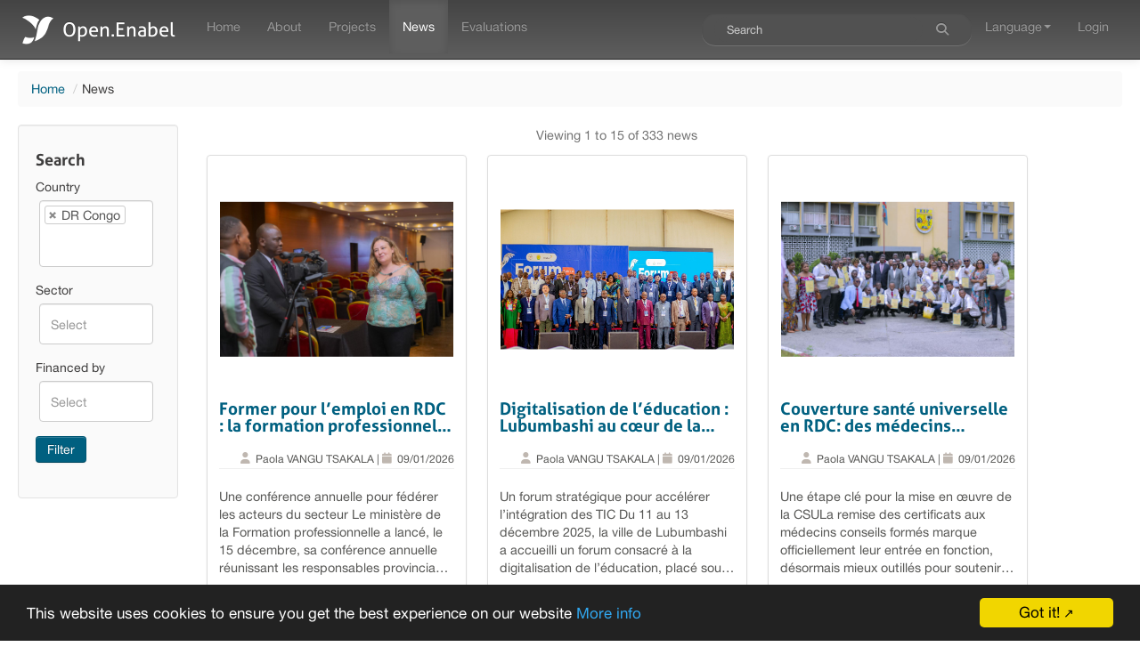

--- FILE ---
content_type: text/html; charset=UTF-8
request_url: https://open.enabel.be/en/updates/180/dr-congo.html.html
body_size: 29502
content:
<!DOCTYPE html PUBLIC "-//W3C//DTD XHTML+RDFa 1.0//EN" "http://www.w3.org/MarkUp/DTD/xhtml-rdfa-1.dtd">
<html prefix="og: http://ogp.me/ns#" prefix="fb: http://ogp.me/ns/fb#" lang="en">
<head>
    <meta charset="utf-8">
<meta http-equiv="Content-Type" content="text/html;" />
<meta http-equiv="x-ua-compatible" content="ie=edge" />
<meta name="mobile-web-app-capable" content="yes" />
<meta name="viewport" content="width=device-width, initial-scale=1" />
<meta name="description" content="Open.Enabel is information platform that aims to enhance transparency.The data on the Open.Enabel platform are sourced from the Enabel projects database, which covers all projects of the Belgian governmental cooperation as well as projects that Enabel executes for other donors." />
<meta name="title" content="Open.Enabel - Belgian agency for international cooperation" />
<meta name="keywords" content="open,enabel,information,platform,aims,enhance,transparency,data,are,sourced,projects,database,which,covers,all,belgian,governmental,cooperation,as,well,executes,for,other,donors," />
<meta property="fb:app_id" content="1468728683214403" />
<meta property="og:type" content="website" />
<meta property="og:title" content="Open.Enabel - Belgian agency for international cooperation" />
<meta property="og:description" content="Open.Enabel is information platform that aims to enhance transparency.The data on the Open.Enabel platform are sourced from the Enabel projects database, which covers all projects of the Belgian..." />
<meta property="og:site_name" content="Open.Enabel" />
<meta property="og:url" content="https://open.enabel.be/en/projects" />
<meta property="og:image" content="https://open.enabel.be/img/fb_open_logo.png" />
<meta property="twitter:card" content="summary_large_image" />
<meta property="twitter:site" content="@Enabel_Belgium" />
<meta property="twitter:creator" content="@Enabel_Belgium" />
<meta property="twitter:title" content="Open.Enabel - Belgian agency for international cooperation" />
<meta property="twitter:description" content="Open.Enabel is information platform that aims to enhance transparency.The data on the Open.Enabel platform are sourced from the Enabel projects database, which covers all projects of the Belgian..." />
<meta property="twitter:image" content="https://open.enabel.be/img/fb_open_logo.png" />
<title>Open.Enabel - Belgian agency for international cooperation</title>
<link href="/apple-touch-icon.png" rel="apple-touch-icon" />
<link href="/favicon.ico" rel="shortcut icon" type="image/x-icon" />
<link href="/css/bootstrap.css?v=1768778966" media="screen" rel="stylesheet" type="text/css" />
<link href="/css/bootstrap-responsive.css?v=1768778966" media="screen" rel="stylesheet" type="text/css" />
<link href="https://cdnjs.cloudflare.com/ajax/libs/font-awesome/6.4.2/css/all.min.css" media="screen" rel="stylesheet" type="text/css" />
<link href="https://cdnjs.cloudflare.com/ajax/libs/font-awesome/6.4.2/css/font-awesome.min.css" media="screen" rel="stylesheet" type="text/css" />
<link href="https://cdnjs.cloudflare.com/ajax/libs/x-editable/1.5.1/bootstrap-editable/css/bootstrap-editable.css" media="screen" rel="stylesheet" type="text/css" />
<link href="https://cdnjs.cloudflare.com/ajax/libs/jquery-footable/0.1/css/footable.css" media="screen" rel="stylesheet" type="text/css" />
<link href="https://cdnjs.cloudflare.com/ajax/libs/select2/3.5.4/select2.min.css" media="screen" rel="stylesheet" type="text/css" />
<link href="https://cdnjs.cloudflare.com/ajax/libs/select2-bootstrap-css/1.4.6/select2-bootstrap.min.css" media="screen" rel="stylesheet" type="text/css" />
<link href="https://cdnjs.cloudflare.com/ajax/libs/x-editable/1.5.1/inputs-ext/wysihtml5/bootstrap-wysihtml5-0.0.2/bootstrap-wysihtml5-0.0.2.css" media="screen" rel="stylesheet" type="text/css" />
<link href="https://cdnjs.cloudflare.com/ajax/libs/paginationjs/2.6.0/pagination.css" media="screen" rel="stylesheet" type="text/css" />
<link href="/css/enabel.css?v=1768778966" media="screen" rel="stylesheet" type="text/css" />
<link href="/css/global.css?v=1768778966" media="screen" rel="stylesheet" type="text/css" />
<link href="/css/flag-icon.css?v=1768778966" media="screen" rel="stylesheet" type="text/css" />
<link href="/css/custom-pagination-js.css?v=1768778966" media="screen" rel="stylesheet" type="text/css" />

        <!--[if lte IE 9]>
        <style>
            .dbootstrap{
                margin-top: 50px;
            }
        </style>
        <![endif]-->
    </head>
    <body class="dbootstrap">
        <div id="warning" style="position: fixed; width: 100%; height: 100%; top: 0; left: 0; z-index: 99; background-color: rgba(0,0,0,0.8); filter: alpha(opacity=80); border: 1px; visibility: hidden;" onclick="document.getElementById('warning').style.visibility = 'hidden';">
            <div style="position: relative; top: 50%; left: 0; width: 100%; text-align:center; padding:20px; border-radius: 5px; background-color: #333333;">
                <span style="color: #0088CC">Loading ...<br /><br />
                <i class="fa fa-refresh fa-spin fa-3x"></i></span>
            </div>
        </div>
<div class="navbar navbar-default navbar-fixed-top">   <div class="navbar-inner">       <div class="container-fluid">           <a class="btn btn-navbar" data-toggle="collapse" data-target=".navbar-collapse">               <span class="icon-bar"></span>               <span class="icon-bar"></span>               <span class="icon-bar"></span>           </a>           <a class="brand" id="logo-mini" href="/">               <span id="app-title" >Open.Enabel</span>           </a>           <div class="nav-collapse collapse navbar-collapse">               <ul class="nav"><li >   <a href="/" >       Home   </a></li><li >   <a href="/en/about.html" >       About   </a></li><li >   <a href="/en/projects" >       Projects   </a></li><li class="active">   <a href="/en/updates" >       News   </a></li><li >   <a href="/en/evaluations" >       Evaluations   </a></li>               </ul>               <ul class="nav pull-right"><li><form class="navbar-search" role="search" action="/en/projects/search">   <div class="search-query input-append">      <input type="search" class="search-query" id="input-global-search" name="q" placeholder="Search" />      <button type="button" class="btn btn-inverse" id="btn-global-search" aria-label="Search"><span class="fa fa-search" aria-hidden="true"></span></button>   </div></form></li><li class="dropdown"><a href="#" class="dropdown-toggle" data-toggle="dropdown">Language<b class="caret"></b></a><ul class="dropdown-menu"><li><a href="/en" id="active">English</a></li><li><a href="/fr" >Français</a></li><li><a href="/nl" >Nederlands</a></li></ul></li><li>   <a href="/login.html">       Login   </a></li>                       </ul>                   </div>               </div>           </div>        </div>        <div class="container-fluid" id="display">
            <div class="row-fluid">
                <div class="span12">
                    <ul class="breadcrumb">
                        <li>
                            <a href="/">Home</a> <span class="divider">/</span></li><li>News                        </li>
                    </ul>
                </div>
            </div>
            <div class="row-fluid">
                            </div>
            <div class="row-fluid">
                <div class="row-fluid">
    <div class="span2">
        <section class="listing-search well" data-spy="affix" data-offset-top="80">
            <h4>Search</h4>
            <form enctype="application/x-www-form-urlencoded" method="post" action="/en/updates">
<div class="control-group"><label for="select_country" class="control-label optional">Country</label>

<select name="select_country[]" id="select_country" multiple="multiple" placeholder="Select" class="search span11 mb-3">
    <option value="12">Algeria</option>
    <option value="24">Angola</option>
    <option value="50">Bangladesh</option>
    <option value="56">Belgium</option>
    <option value="204">Benin</option>
    <option value="68">Bolivia</option>
    <option value="854">Burkina Faso</option>
    <option value="108">Burundi</option>
    <option value="116">Cambodia</option>
    <option value="120">Cameroon</option>
    <option value="140">Central African Republic</option>
    <option value="152">Chile</option>
    <option value="156">China</option>
    <option value="384">Côte d’Ivoire</option>
    <option value="180" selected="selected">DR Congo</option>
    <option value="218">Ecuador</option>
    <option value="222">El Salvador</option>
    <option value="231">Ethiopia</option>
    <option value="270">Gambia</option>
    <option value="288">Ghana</option>
    <option value="300">Greece</option>
    <option value="320">Guatemala</option>
    <option value="324">Guinea</option>
    <option value="624">Guinea-Bissau</option>
    <option value="332">Haiti</option>
    <option value="360">Indonesia</option>
    <option value="400">Jordan</option>
    <option value="404">Kenya</option>
    <option value="418">Laos</option>
    <option value="434">Libya</option>
    <option value="450">Madagascar</option>
    <option value="466">Mali</option>
    <option value="478">Mauritania</option>
    <option value="498">Moldova</option>
    <option value="504">Morocco</option>
    <option value="508">Mozambique</option>
    <option value="516">Namibia</option>
    <option value="562">Niger</option>
    <option value="275">Palestine</option>
    <option value="604">Peru</option>
    <option value="608">Philippines</option>
    <option value="646">Rwanda</option>
    <option value="686">Senegal</option>
    <option value="710">South Africa</option>
    <option value="740">Suriname</option>
    <option value="834">Tanzania</option>
    <option value="764">Thailand</option>
    <option value="788">Tunisia</option>
    <option value="800">Uganda</option>
    <option value="804">Ukraine</option>
    <option value="704">Vietnam</option>
    <option value="894">Zambia</option>
</select></div>
<div class="control-group"><label for="select_sector_code" class="control-label optional">Sector</label>

<select name="select_sector_code[]" id="select_sector_code" multiple="multiple" placeholder="Select" class="search span11 mb-3">
    <option value="11000"> 11000: Education</option>
    <option value="11100">... 11100: Education, level unspecified</option>
    <option value="11110">...... 11110: Education policy and administrative management</option>
    <option value="11120">...... 11120: Education facilities and training</option>
    <option value="11130">...... 11130: Teacher training</option>
    <option value="11182">...... 11182: Educational research</option>
    <option value="11200">... 11200: Basic education</option>
    <option value="11220">...... 11220: Primary education</option>
    <option value="11230">...... 11230: Basic life skills for youth and adults </option>
    <option value="11240">...... 11240: Early childhood education</option>
    <option value="11300">... 11300: Secondary education</option>
    <option value="11320">...... 11320: Secondary education</option>
    <option value="11330">...... 11330: Vocational training</option>
    <option value="11400">... 11400: Post-secondary education</option>
    <option value="11420">...... 11420: Higher education</option>
    <option value="11430">...... 11430: Advanced technical and managerial training</option>
    <option value="12000"> 12000: Health</option>
    <option value="12100">... 12100: Health, general</option>
    <option value="12110">...... 12110: Health policy and administrative management</option>
    <option value="12181">...... 12181: Medical education/training</option>
    <option value="12182">...... 12182: Medical research</option>
    <option value="12191">...... 12191: Medical services</option>
    <option value="12200">... 12200: Basic health</option>
    <option value="12220">...... 12220: Basic health care</option>
    <option value="12230">...... 12230: Basic health infrastructure</option>
    <option value="12240">...... 12240: Basic nutrition</option>
    <option value="12250">...... 12250: Infectious disease control</option>
    <option value="12261">...... 12261: Health education</option>
    <option value="12262">...... 12262: Malaria control</option>
    <option value="12263">...... 12263: Tuberculosis control</option>
    <option value="12281">...... 12281: Health personnel development</option>
    <option value="13000"> 13000: Population policies/Programmes and Reproductive Health</option>
    <option value="13010">...... 13010: Population policy and administrative management</option>
    <option value="13020">...... 13020: Reproductive health care</option>
    <option value="13030">...... 13030: Family planning</option>
    <option value="13040">...... 13040: STD control including HIV/AIDS</option>
    <option value="13081">...... 13081: Personnel development for population and reproductive health</option>
    <option value="14000"> 14000: Water and sanitation</option>
    <option value="14010">...... 14010: Water sector policy and administrative management</option>
    <option value="14015">...... 14015: Water resources conservation (including data collection)</option>
    <option value="14020">...... 14020: Water supply and sanitation - large systems</option>
    <option value="14021">...... 14021: Water supply - large systems </option>
    <option value="14022">...... 14022: Sanitation - large systems</option>
    <option value="14030">...... 14030: Basic drinking water supply and basic sanitation</option>
    <option value="14031">...... 14031: Basic drinking water supply</option>
    <option value="14032">...... 14032: Basic sanitation</option>
    <option value="14040">...... 14040: River basins development</option>
    <option value="14050">...... 14050: Waste management / disposal</option>
    <option value="14081">...... 14081: Education and training in water supply and sanitation</option>
    <option value="15000"> 15000: Government and Civil Society</option>
    <option value="15100">... 15100: Government and civil society, general</option>
    <option value="15110">...... 15110: Public sector policy and administrative management</option>
    <option value="15111">...... 15111: Public finance management</option>
    <option value="15112">...... 15112: Decentralisation and support to subnational government</option>
    <option value="15113">...... 15113: Anti-corruption organisations and institutions </option>
    <option value="15114">...... 15114: Domestic revenue mobilisation</option>
    <option value="15116">...... 15116: Tax collection</option>
    <option value="15117">...... 15117: Budget planning</option>
    <option value="15118">...... 15118: National audit</option>
    <option value="15119">...... 15119: Debt and aid management</option>
    <option value="15121">...... 15121: Foreign affairs</option>
    <option value="15122">...... 15122: Diplomatic missions</option>
    <option value="15123">...... 15123: Administration of developing countries' foreign aid</option>
    <option value="15124">...... 15124: General personnel services</option>
    <option value="15125">...... 15125: Public Procurement</option>
    <option value="15126">...... 15126: Other general public services</option>
    <option value="15127">...... 15127: National monitoring and evaluation</option>
    <option value="15128">...... 15128: Local government finance</option>
    <option value="15129">...... 15129: Other central transfers to institutions</option>
    <option value="15130">...... 15130: Legal and judicial development</option>
    <option value="15131">...... 15131: Justice, law and order policy, planning and administration</option>
    <option value="15132">...... 15132: Police</option>
    <option value="15133">...... 15133: Fire and rescue services</option>
    <option value="15134">...... 15134: Judicial affairs</option>
    <option value="15135">...... 15135: Ombudsman</option>
    <option value="15136">...... 15136: Immigration</option>
    <option value="15137">...... 15137: Prisons</option>
    <option value="15142">...... 15142: Macroeconomic policy</option>
    <option value="15143">...... 15143: Meteorological services</option>
    <option value="15144">...... 15144: National standards development</option>
    <option value="15150">...... 15150: Democratic participation and civil society</option>
    <option value="15151">...... 15151: Elections</option>
    <option value="15152">...... 15152: Legislatures and political parties</option>
    <option value="15153">...... 15153: Media and free flow of information</option>
    <option value="15154">...... 15154: Executive office</option>
    <option value="15155">...... 15155: Tax policy and administration support</option>
    <option value="15156">...... 15156: Other non-tax revenue mobilisation</option>
    <option value="15160">...... 15160: Human rights</option>
    <option value="15170">...... 15170: Womens equality organisations and institutions</option>
    <option value="15180">...... 15180: Ending violence against women and girls</option>
    <option value="15185">...... 15185: Local government administration</option>
    <option value="15190">...... 15190: Facilitation of orderly, safe, regular and responsible migration and mobility</option>
    <option value="15196">...... 15196: Government and civil society statistics and data</option>
    <option value="15200">... 15200: Conflict prevention and resolution, peace and security</option>
    <option value="15210">...... 15210: Security system management and reform</option>
    <option value="15220">...... 15220: Civilian peace-building, conflict prevention and resolution</option>
    <option value="15230">...... 15230: Participation in international peacekeeping operations</option>
    <option value="15240">...... 15240: Reintegration and control of small arms and light weapons</option>
    <option value="15250">...... 15250: Removal of land mines and explosive remnants of war</option>
    <option value="15261">...... 15261: Child soldiers (Prevention and demobilisation) </option>
    <option value="16000"> 16000: Other social infrastructures and services</option>
    <option value="16010">...... 16010: Social/welfare services</option>
    <option value="16011">...... 16011: Social protection and welfare services policy, planning and administration</option>
    <option value="16012">...... 16012: Social security (excl pensions)</option>
    <option value="16013">...... 16013: General pensions</option>
    <option value="16014">...... 16014: Civil service pensions</option>
    <option value="16015">...... 16015: Social services (incl youth development and women+ children)</option>
    <option value="16020">...... 16020: Employment policy and administrative management</option>
    <option value="16030">...... 16030: Housing policy and administrative management</option>
    <option value="16040">...... 16040: Low-cost housing</option>
    <option value="16050">...... 16050: Multisector aid for basic social services </option>
    <option value="16061">...... 16061: Culture and recreation</option>
    <option value="16062">...... 16062: Statistical capacity building</option>
    <option value="16063">...... 16063: Narcotics control</option>
    <option value="16064">...... 16064: Social mitigation of HIV/AIDS</option>
    <option value="16065">...... 16065: Recreation and sport</option>
    <option value="16066">...... 16066: Culture</option>
    <option value="16070">...... 16070: Labour Rights</option>
    <option value="16080">...... 16080: Social Dialogue</option>
    <option value="21000"> 21000: Transport and Storage</option>
    <option value="21010">...... 21010: Transport policy and administrative management</option>
    <option value="21011">...... 21011: Transport policy, planning and administration</option>
    <option value="21012">...... 21012: Public transport services</option>
    <option value="21013">...... 21013: Transport regulation</option>
    <option value="21020">...... 21020: Road transport</option>
    <option value="21021">...... 21021: Feeder road construction</option>
    <option value="21022">...... 21022: Feeder road maintenance</option>
    <option value="21023">...... 21023: National road construction</option>
    <option value="21024">...... 21024: National road maintenance</option>
    <option value="21030">...... 21030: Rail transport</option>
    <option value="21040">...... 21040: Water transport</option>
    <option value="21050">...... 21050: Air transport</option>
    <option value="21061">...... 21061: Storage</option>
    <option value="21081">...... 21081: Education and training in transport and storage</option>
    <option value="22000"> 22000: Communication</option>
    <option value="22010">...... 22010: Communications policy and administrative management</option>
    <option value="22011">...... 22011: Communications policy, planning and administration</option>
    <option value="22012">...... 22012: Postal services</option>
    <option value="22013">...... 22013: Information services</option>
    <option value="22020">...... 22020: Telecommunications</option>
    <option value="22030">...... 22030: Radio/television/print media</option>
    <option value="22040">...... 22040: Information and communication technology (ICT)</option>
    <option value="23000"> 23000: Energy generation and supply</option>
    <option value="23010">...... 23010: Energy policy and administrative management</option>
    <option value="23020">...... 23020: Power generation/non-renewable sources </option>
    <option value="23030">...... 23030: Power generation/renewable sources </option>
    <option value="23040">...... 23040: Electrical transmission/ distribution</option>
    <option value="23050">...... 23050: Gas distribution</option>
    <option value="23061">...... 23061: Oil-fired power plants</option>
    <option value="23062">...... 23062: Gas-fired power plants</option>
    <option value="23063">...... 23063: Coal-fired power plants</option>
    <option value="23064">...... 23064: Nuclear power plants</option>
    <option value="23065">...... 23065: Hydro-electric power plants</option>
    <option value="23066">...... 23066: Geothermal energy</option>
    <option value="23067">...... 23067: Solar energy</option>
    <option value="23068">...... 23068: Wind power</option>
    <option value="23069">...... 23069: Ocean power</option>
    <option value="23070">...... 23070: Biomass</option>
    <option value="23081">...... 23081: Energy education/training</option>
    <option value="23082">...... 23082: Energy research</option>
    <option value="23100">... 23100: Energy Policy</option>
    <option value="23110">...... 23110: Energy policy and administrative management</option>
    <option value="23111">...... 23111: Energy sector policy, planning and administration</option>
    <option value="23112">...... 23112: Energy regulation</option>
    <option value="23181">...... 23181: Energy education/training</option>
    <option value="23182">...... 23182: Energy research</option>
    <option value="23183">...... 23183: Energy conservation and demand-side efficiency</option>
    <option value="23200">... 23200: Energy generation, renewable sources</option>
    <option value="23210">...... 23210: Energy generation, renewable sources - multiple technologies</option>
    <option value="23220">...... 23220: Hydro-electric power plants</option>
    <option value="23230">...... 23230: Solar energy for centralised grids</option>
    <option value="23231">...... 23231: Solar energy for isolated grids and standalone systems</option>
    <option value="23232">...... 23232: Solar energy - thermal applications</option>
    <option value="23240">...... 23240: Wind energy</option>
    <option value="23250">...... 23250: Marine energy</option>
    <option value="23260">...... 23260: Geothermal energy</option>
    <option value="23270">...... 23270: Biofuel-fired power plants</option>
    <option value="23300">... 23300: Energy generation, non-renewable sources</option>
    <option value="23310">...... 23310: Energy generation, non-renewable sources, unspecified</option>
    <option value="23320">...... 23320: Coal-fired electric power plants</option>
    <option value="23330">...... 23330: Oil-fired electric power plants</option>
    <option value="23340">...... 23340: Natural gas-fired electric power plants</option>
    <option value="23350">...... 23350: Fossil fuel electric power plants with carbon capture and storage (CCS)</option>
    <option value="23360">...... 23360: Non-renewable waste-fired electric power plants</option>
    <option value="23400">... 23400: Hybrid energy plants</option>
    <option value="23410">...... 23410: Hybrid energy electric power plants</option>
    <option value="23500">... 23500: Nuclear energy plants</option>
    <option value="23510">...... 23510: Nuclear energy electric power plants and nuclear safety</option>
    <option value="23600">... 23600: Energy distribution</option>
    <option value="23610">...... 23610: Heat plants</option>
    <option value="23620">...... 23620: District heating and cooling</option>
    <option value="23630">...... 23630: Electric power transmission and distribution (centralised grids)</option>
    <option value="23631">...... 23631: Electric power transmission and distribution (isolated mini-grids)</option>
    <option value="23640">...... 23640: Retail gas distribution</option>
    <option value="23641">...... 23641: Retail distribution of liquid or solid fossil fuels</option>
    <option value="23642">...... 23642: Electric mobility infrastructures</option>
    <option value="24000"> 24000: Banking and Financial Services</option>
    <option value="24010">...... 24010: Financial policy and administrative management</option>
    <option value="24020">...... 24020: Monetary institutions</option>
    <option value="24030">...... 24030: Formal sector financial intermediaries</option>
    <option value="24040">...... 24040: Informal/semi-formal financial intermediaries</option>
    <option value="24050">...... 24050: Remittance facilitation, promotion and optimisation</option>
    <option value="24081">...... 24081: Education/training in banking and financial services</option>
    <option value="25000"> 25000: Business and other services</option>
    <option value="25010">...... 25010: Business support services and institutions</option>
    <option value="25020">...... 25020: Privatisation</option>
    <option value="25030">...... 25030: Business development services</option>
    <option value="25040">...... 25040: Responsible Business Conduct</option>
    <option value="31000"> 31000: Agriculture Forestry and Fishing</option>
    <option value="31100">... 31100: Agriculture</option>
    <option value="31110">...... 31110: Agricultural policy and administrative management</option>
    <option value="31120">...... 31120: Agricultural development</option>
    <option value="31130">...... 31130: Agricultural land resources</option>
    <option value="31140">...... 31140: Agricultural water resources</option>
    <option value="31150">...... 31150: Agricultural inputs</option>
    <option value="31161">...... 31161: Food crop production</option>
    <option value="31162">...... 31162: Industrial crops/export crops</option>
    <option value="31163">...... 31163: Livestock</option>
    <option value="31164">...... 31164: Agrarian reform</option>
    <option value="31165">...... 31165: Agricultural alternative development</option>
    <option value="31166">...... 31166: Agricultural extension</option>
    <option value="31181">...... 31181: Agricultural education/training</option>
    <option value="31182">...... 31182: Agricultural research</option>
    <option value="31191">...... 31191: Agricultural services</option>
    <option value="31192">...... 31192: Plant and post-harvest protection and pest control</option>
    <option value="31193">...... 31193: Agricultural financial services</option>
    <option value="31194">...... 31194: Agricultural co-operatives</option>
    <option value="31195">...... 31195: Livestock/veterinary services</option>
    <option value="31200">... 31200: Forestry</option>
    <option value="31210">...... 31210: Forestry policy and administrative management</option>
    <option value="31220">...... 31220: Forestry development</option>
    <option value="31261">...... 31261: Fuelwood/charcoal</option>
    <option value="31281">...... 31281: Forestry education/training</option>
    <option value="31282">...... 31282: Forestry research</option>
    <option value="31291">...... 31291: Forestry services</option>
    <option value="31300">... 31300: Fishing</option>
    <option value="31310">...... 31310: Fishing policy and administrative management</option>
    <option value="31320">...... 31320: Fishery development</option>
    <option value="31381">...... 31381: Fishery education/training</option>
    <option value="31382">...... 31382: Fishery research</option>
    <option value="31391">...... 31391: Fishery services</option>
    <option value="32000"> 32000: Industry Mineral Resources and Mining</option>
    <option value="32100">... 32100: Industry</option>
    <option value="32110">...... 32110: Industrial policy and administrative management</option>
    <option value="32120">...... 32120: Industrial development</option>
    <option value="32130">...... 32130: Small and medium-sized enterprises (SME) development</option>
    <option value="32140">...... 32140: Cottage industries and handicraft</option>
    <option value="32161">...... 32161: Agro-industries</option>
    <option value="32162">...... 32162: Forest industries</option>
    <option value="32163">...... 32163: Textiles, leather and substitutes</option>
    <option value="32164">...... 32164: Chemicals </option>
    <option value="32165">...... 32165: Fertilizer plants</option>
    <option value="32166">...... 32166: Cement/lime/plaster</option>
    <option value="32167">...... 32167: Energy manufacturing</option>
    <option value="32168">...... 32168: Pharmaceutical production</option>
    <option value="32169">...... 32169: Basic metal industries</option>
    <option value="32170">...... 32170: Non-ferrous metal industries</option>
    <option value="32171">...... 32171: Engineering</option>
    <option value="32172">...... 32172: Transport equipment industry</option>
    <option value="32173">...... 32173: Modern biofuels manufacturing</option>
    <option value="32174">...... 32174: Clean cooking appliances manufacturing</option>
    <option value="32182">...... 32182: Technological research and development</option>
    <option value="32200">... 32200: Mineral Resources and Mining</option>
    <option value="32210">...... 32210: Mineral/mining policy and administrative management</option>
    <option value="32220">...... 32220: Mineral prospection and exploration</option>
    <option value="32261">...... 32261: Coal</option>
    <option value="32262">...... 32262: Oil and gas</option>
    <option value="32263">...... 32263: Ferrous metals</option>
    <option value="32264">...... 32264: Nonferrous metals</option>
    <option value="32265">...... 32265: Precious metals/materials</option>
    <option value="32266">...... 32266: Industrial minerals</option>
    <option value="32267">...... 32267: Fertilizer minerals</option>
    <option value="32268">...... 32268: Offshore minerals</option>
    <option value="32300">... 32300: Construction</option>
    <option value="32310">...... 32310: Construction policy and administrative management</option>
    <option value="33000"> 33000: Trade Policy and Regulation / Tourism</option>
    <option value="33100">... 33100: Trade Policy and Regulation and trade-related adjustment</option>
    <option value="33110">...... 33110: Trade policy and administrative management</option>
    <option value="33120">...... 33120: Trade facilitation</option>
    <option value="33130">...... 33130: Regional trade agreements (RTAs)</option>
    <option value="33140">...... 33140: Multilateral trade negotiations</option>
    <option value="33150">...... 33150: Trade-related adjustment</option>
    <option value="33181">...... 33181: Trade education/training</option>
    <option value="33200">... 33200: Tourism</option>
    <option value="33210">...... 33210: Tourism policy and administrative management</option>
    <option value="40000"> 40000: Multisector/Cross-cutting</option>
    <option value="41000">... 41000: General environmental proctection</option>
    <option value="41010">...... 41010: Environmental policy and administrative management</option>
    <option value="41020">...... 41020: Biosphere protection</option>
    <option value="41030">...... 41030: Bio-diversity</option>
    <option value="41040">...... 41040: Site preservation</option>
    <option value="41050">...... 41050: Flood prevention/control</option>
    <option value="41081">...... 41081: Environmental education/ training</option>
    <option value="41082">...... 41082: Environmental research</option>
    <option value="43000">... 43000: Other multisector</option>
    <option value="43010">...... 43010: Multisector aid</option>
    <option value="43030">...... 43030: Urban development and management</option>
    <option value="43031">...... 43031: Urban land policy and management</option>
    <option value="43032">...... 43032: Urban development</option>
    <option value="43040">...... 43040: Rural development</option>
    <option value="43041">...... 43041: Rural land policy and management</option>
    <option value="43042">...... 43042: Rural development</option>
    <option value="43050">...... 43050: Non-agricultural alternative development</option>
    <option value="43060">...... 43060: Disaster Risk Reduction</option>
    <option value="43071">...... 43071: Food security policy and administrative management</option>
    <option value="43072">...... 43072: Household food security programmes </option>
    <option value="43073">...... 43073: Food safety and quality</option>
    <option value="43081">...... 43081: Multisector education/training</option>
    <option value="43082">...... 43082: Research/scientific institutions</option>
    <option value="50000"> 50000: Commodity aid and general programme assistance</option>
    <option value="51000">... 51000: General budget support</option>
    <option value="51010">...... 51010: General budget support</option>
    <option value="52000">... 52000: Developmental food aid/Food security assistance</option>
    <option value="52010">...... 52010: Food aid/Food security programmes</option>
    <option value="53000">... 53000: Other commodity assistance</option>
    <option value="53030">...... 53030: Import support (capital goods)</option>
    <option value="53040">...... 53040: Import support (commodities)</option>
    <option value="60000"> 60000: Action relating to debt</option>
    <option value="60010">...... 60010: Action relating to debt</option>
    <option value="60020">...... 60020: Debt forgiveness </option>
    <option value="60030">...... 60030: Relief of multilateral debt</option>
    <option value="60040">...... 60040: Rescheduling and refinancing</option>
    <option value="60061">...... 60061: Debt for development swap</option>
    <option value="60062">...... 60062: Other debt swap</option>
    <option value="60063">...... 60063: Debt buy-back</option>
    <option value="70000"> 70000: Humanitarian Aid</option>
    <option value="72000">... 72000: Emergency Response</option>
    <option value="72010">...... 72010: Material relief assistance and services </option>
    <option value="72011">...... 72011: Basic Health Care Services in Emergencies</option>
    <option value="72012">...... 72012: Education in emergencies</option>
    <option value="72040">...... 72040: Emergency food aid</option>
    <option value="72050">...... 72050: Relief co-ordination - protection - support services </option>
    <option value="73000">... 73000: Reconstruction relief and rehabilitation</option>
    <option value="73010">...... 73010: Reconstruction relief and rehabilitation</option>
    <option value="74000">... 74000: Disaster prevention and preparedness</option>
    <option value="74010">...... 74010: Disaster prevention and preparedness</option>
    <option value="74020">...... 74020: Multi-hazard response preparedness</option>
    <option value="90000"> 90000: Administrative costs / Refugees in donor countries / Unspecified</option>
    <option value="91000">... 91000: Administrative costs of donors</option>
    <option value="91010">...... 91010: Administrative costs</option>
    <option value="93000">... 93000: Refugees in donor countries</option>
    <option value="93010">...... 93010: Refugees in donor countries</option>
    <option value="93011">...... 93011: Refugees/asylum seekers in donor countries - food and shelter </option>
    <option value="93012">...... 93012: Refugees/asylum seekers in donor countries - training</option>
    <option value="93013">...... 93013: Refugees/asylum seekers in donor countries - health</option>
    <option value="93014">...... 93014: Refugees/asylum seekers in donor countries - other temporary sustenance</option>
    <option value="93015">...... 93015: Refugees/asylum seekers in donor countries - voluntary repatriation</option>
    <option value="93016">...... 93016: Refugees/asylum seekers in donor countries - transport</option>
    <option value="93017">...... 93017: Refugees/asylum seekers in donor countries - rescue at sea</option>
    <option value="93018">...... 93018: Refugees/asylum seekers in donor countries - administrative costs</option>
    <option value="99800">... 99800: Unallocated / Unspecified</option>
    <option value="99810">...... 99810: Sectors not specified</option>
    <option value="99820">...... 99820: Promotion of development awareness</option>
</select></div>
<div class="control-group"><label for="select_donor_group" class="control-label optional">Financed by</label>

<select name="select_donor_group[]" id="select_donor_group" multiple="multiple" placeholder="Select" class="search span11 mb-3">
    <option value="APEFE">APEFE</option>
    <option value="Belgium">Belgium</option>
    <option value="Brussels Capital Region">Brussels Capital Region</option>
    <option value="Burundi">Burundi</option>
    <option value="CNCS">CNCS</option>
    <option value="DR Congo">DR Congo</option>
    <option value="DUF">DUF</option>
    <option value="Denmark">Denmark</option>
    <option value="European Union">European Union</option>
    <option value="Flemish Region">Flemish Region</option>
    <option value="Fonds National REDD">Fonds National REDD</option>
    <option value="France">France</option>
    <option value="GAVI">GAVI</option>
    <option value="GIZ">GIZ</option>
    <option value="Gates Foundation">Gates Foundation</option>
    <option value="Germany">Germany</option>
    <option value="Green Climate Fund">Green Climate Fund</option>
    <option value="IAEA">IAEA</option>
    <option value="ICMPD">ICMPD</option>
    <option value="IFAD">IFAD</option>
    <option value="IOM">IOM</option>
    <option value="Inyenyeri FPC">Inyenyeri FPC</option>
    <option value="Irish Aid">Irish Aid</option>
    <option value="Like-Minded Donor Group">Like-Minded Donor Group</option>
    <option value="Luxembourg">Luxembourg</option>
    <option value="MEMISA">MEMISA</option>
    <option value="Morocco">Morocco</option>
    <option value="Netherlands">Netherlands</option>
    <option value="PAGE">PAGE</option>
    <option value="PARSS">PARSS</option>
    <option value="PNMLS">PNMLS</option>
    <option value="Rwanda">Rwanda</option>
    <option value="Spain">Spain</option>
    <option value="Sweden">Sweden</option>
    <option value="Switzerland">Switzerland</option>
    <option value="The Global Fund">The Global Fund</option>
    <option value="UN">UN</option>
    <option value="UNDP">UNDP</option>
    <option value="USAID">USAID</option>
    <option value="United Kingdom">United Kingdom</option>
    <option value="VVOB">VVOB</option>
    <option value="WHO">WHO</option>
    <option value="Walloon Region">Walloon Region</option>
    <option value="World Bank">World Bank</option>
</select></div>

<input type="hidden" name="clean_session" value="1" id="clean_session" />
<div class="control-group">
<button name="submit" id="submit" type="submit" value="
Filter" whiteIcon="1" class="btn btn-primary">
Filter</button></div></form>        </section>
    </div>
    <div class="span9">

        <div class="filter">
            <p class="current-view">
                Viewing 1 to 15 of 333 news            </p>
        </div>

        <div class="row-fluid">
                <ul class="update-items">
                    <li class="span4">  <div class="update-item ">     <div class="update-media text-center">     <div class="media-container"><img class="update-picture" src="/files/pictures/update/COD22027_696117b1a7b087.85217529.jpg" alt="Former pour l’emploi : la formation professionnelle au cœur des réformes pour l’émergence économique de la RDC" title="Former pour l’emploi : la formation professionnelle au cœur des réformes pour l’émergence économique de la RDC" />     </div>     </div>     <div class="caption"><h4 class="item-title"><a href="/en/update/id/3487"><span class="cut-title">Former pour l’emploi en RDC : la formation professionnelle au cœur des réformes pour l’émergence économique</span></a></h4><br><small class="pull-right"><i class="fa fa-user icon-light"></i> Paola VANGU TSAKALA |  <i class="fa fa-calendar icon-light"></i> 09/01/2026</small>       <hr>       <p class="cut-description">Une conférence annuelle pour fédérer les acteurs du secteur
Le ministère de la Formation professionnelle a lancé, le 15 décembre, sa conférence annuelle réunissant les responsables provinciaux et les cadres de l’institution. Cette rencontre visait à présenter les réformes et innovations en cours, à favoriser l’appropriation de la politique sectorielle et à renforcer la collaboration entre les différents acteurs de la formation professionnelle.

« Vous êtes ici pour réfléchir à tous ces problèmes. Nous devons bâtir ensemble un ministère de la Formation professionnelle.
En un mot, formation professionnelle = préparer quelqu’un à effectuer le travail qui l’attend.
Comprendre la formation professionnelle ainsi, c’est corriger les erreurs de l’enseignement pour permettre à quelqu’un de travailler. »
S.E. Marc Ekila Likombo, Ministre de la Formation professionnelle et Métiers.Une vision partagée pour des compétences adaptées au marché du travail
Pendant cinq jours, les travaux ont permis de consolider une vision commune pour une formation professionnelle efficace, orientée vers l’emploi, la digitalisation et la durabilité. Les échanges ont également renforcé la responsabilisation des acteurs provinciaux dans la mise en œuvre des politiques publiques du secteur.
Cette dynamique s’inscrit dans une logique de préparation concrète des compétences requises par le marché du travail, afin de stimuler l’insertion professionnelle des jeunes et de soutenir le développement économique du pays.
La formation professionnelle comme levier de transformation économique
Pour Katrien Spruyt, Experte en formation professionnelle à Enabel, l’enjeu est clair :

« Ce qui est plus important pour le secteur, c’est de se démarquer. Partout dans le monde, la formation professionnelle émerge avec un objectif spécifique : développer des compétences adaptées au monde de l’emploi et devenir un facteur clé de changement économique visible. Ce sont des domaines où de nouveaux types de compétences sont nécessaires, et la formation professionnelle y joue un rôle central. »

Un cadre stratégique renforcé par la politique nationale
Les travaux ont également permis d’outiller les participants sur les questions liées à la gouvernance, à l’insertion professionnelle et à l’organisation du secteur. Pour rappel, la RDC a adopté en septembre dernier la Politique nationale de la formation professionnelle 2025-2034 (PNFP), un cadre stratégique majeur destiné à dynamiser le secteur et à mieux répondre aux besoins évolutifs du marché de l’emploi.</p><br>       <p class="btn-group pull-right"><a href="/en/update/id/3487" class="btn btn-primary">Read more</a></p><p class="small"><a href="/en/updates/180/dr-congo.html.html" class="badge badge-default" title="Country">DR Congo</a> <a href="/en/project/id/2608" class="badge badge-important" title="Project code">COD22027</a> </p>     </div>  </div></li>
                    <li class="span4">  <div class="update-item ">     <div class="update-media text-center">     <div class="media-container"><img class="update-picture" src="/files/pictures/update/COD22018_6961130d1179c7.77251594.jpg" alt="Digitalisation de l’éducation : Lubumbashi au cœur de la transformation numérique du système éducatif congolais" title="Digitalisation de l’éducation : Lubumbashi au cœur de la transformation numérique du système éducatif congolais" />     </div>     </div>     <div class="caption"><h4 class="item-title"><a href="/en/update/id/3486"><span class="cut-title">Digitalisation de l’éducation : Lubumbashi au cœur de la transformation numérique du système éducatif congolais</span></a></h4><br><small class="pull-right"><i class="fa fa-user icon-light"></i> Paola VANGU TSAKALA |  <i class="fa fa-calendar icon-light"></i> 09/01/2026</small>       <hr>       <p class="cut-description">Un forum stratégique pour accélérer l’intégration des TIC
Du 11 au 13 décembre 2025, la ville de Lubumbashi a accueilli un forum consacré à la digitalisation de l’éducation, placé sous le thème : « Le rôle des TIC dans le système éducatif congolais ». Organisé avec la Division provinciale de la province éducationnelle Haut-Katanga 1, avec l’appui du projet Éducation de base (Edubase), cet événement visait à accélérer l’intégration des Technologies de l’Information et de la Communication (TIC) dans le système éducatif national.
Représentant la ministre d’État, ministre de l’Éducation nationale et Nouvelle Citoyenneté, Raïssa Malu, le Secrétaire général a.i., Odon Mulanda, a rappelé que cette initiative s’inscrit dans le Plan Quinquennal 2024-2029. Celui-ci ambitionne de moderniser les infrastructures éducatives, de renforcer les compétences des acteurs du secteur et d’améliorer la gouvernance du système éducatif en RDC.
Le forum a mis en lumière des avancées majeures, notamment l’utilisation de l’intelligence artificielle dans la correction des examens d’État et l’adoption de la technologie Blockchain pour sécuriser les diplômes. Ces innovations traduisent une transformation en profondeur, visant à rendre le système éducatif plus efficace, plus transparent et mieux adapté aux défis du XXIᵉ siècle.
Former pour réussir la transition numérique
Ce cadre d’échanges a également permis de plaider pour un investissement accru dans les formations professionnalisantes, indispensables au développement des compétences requises par cette mutation numérique. Considéré comme une étape charnière, le forum a favorisé l’harmonisation des visions, le renforcement des capacités et la définition d’orientations stratégiques pour positionner l’éducation congolaise comme un levier central du développement à l’ère digitale.</p><br>       <p class="btn-group pull-right"><a href="/en/update/id/3486" class="btn btn-primary">Read more</a></p><p class="small"><a href="/en/updates/180/dr-congo.html.html" class="badge badge-default" title="Country">DR Congo</a> <a href="/en/project/id/2599" class="badge badge-important" title="Project code">COD22018</a> </p>     </div>  </div></li>
                    <li class="span4">  <div class="update-item ">     <div class="update-media text-center">     <div class="media-container"><img class="update-picture" src="/files/pictures/update/COD22024_69611225c6db33.86538287.jpg" alt="Couverture santé universelle : 50 médecins conseils prêts à transformer l’accès aux soins en RDC" title="Couverture santé universelle : 50 médecins conseils prêts à transformer l’accès aux soins en RDC" />     </div>     </div>     <div class="caption"><h4 class="item-title"><a href="/en/update/id/3485"><span class="cut-title">Couverture santé universelle en RDC: des médecins conseils prêts à renforcer l’accès aux soins</span></a></h4><br><small class="pull-right"><i class="fa fa-user icon-light"></i> Paola VANGU TSAKALA |  <i class="fa fa-calendar icon-light"></i> 09/01/2026</small>       <hr>       <p class="cut-description">Une étape clé pour la mise en œuvre de la CSULa remise des certificats aux médecins conseils formés marque officiellement leur entrée en fonction, désormais mieux outillés pour soutenir la mise en œuvre de la couverture santé universelle (CSU). Leur engagement sur le terrain devra se traduire par une amélioration tangible de l’accès, de la qualité et de l’équité des soins pour la population congolaise.
La cérémonie de clôture de la formation, organisée le 12 décembre par le ministère de la Santé publique, Hygiène et Prévoyance sociale, en collaboration avec l’École de Santé publique (ESP) de l’Université de Kinshasa et avec l’appui financier d’Enabel, visait à doter ces médecins conseils des compétences indispensables à l’application effective de la CSU.
Les médecins conseils au cœur de la réforme du système de santéActeurs centraux de cette réforme structurelle, les médecins conseils jouent un rôle clé dans la garantie de la qualité des soins, la protection financière des populations et la régulation des dépenses de santé. Cette initiative répond à la nécessité de disposer de cadres qualifiés capables d’accompagner le déploiement de l’assurance maladie obligatoire et d’en assurer la viabilité. Elle constitue ainsi un levier majeur de la transformation du système sanitaire congolais.Un programme intensif pour des compétences opérationnellesPendant sept semaines, cinquante (50) médecins conseils ont suivi un programme intensif axé sur la qualité des soins et la protection sociale. Pour Emmanuel Lukombe, « cet événement marque une étape cruciale dans la formation des médecins conseils pour notre pays afin d’assurer la continuité de l’assurance maladie obligatoire avec un personnel qualifié. Nous sommes convaincus qu’après cette formation, ils auront un impact réel sur le terrain ».
S’exprimant au nom des apprenants, le docteur Joseph Mukwege a salué la pertinence du dispositif : « Le programme de cette formation constitue l’un des piliers du développement d’une assurance maladie et d’une assurance santé nationale. Il vise à renforcer la régulation et l’efficience des dépenses de soins de santé dans le cadre de la couverture santé universelle ».</p><br>       <p class="btn-group pull-right"><a href="/en/update/id/3485" class="btn btn-primary">Read more</a></p><p class="small"><a href="/en/updates/180/dr-congo.html.html" class="badge badge-default" title="Country">DR Congo</a> <a href="/en/project/id/2605" class="badge badge-important" title="Project code">COD22024</a> </p>     </div>  </div></li>
</ul><ul class="update-items">                    <li class="span4">  <div class="update-item ">     <div class="update-media text-center">     <div class="media-container"><img class="update-picture" src="/files/pictures/update/COD22017_69610d9352c4d0.65328734.jpg" alt="Former ensemble pour l’emploi : le secteur privé au cœur des solutions" title="Former ensemble pour l’emploi : le secteur privé au cœur des solutions" />     </div>     </div>     <div class="caption"><h4 class="item-title"><a href="/en/update/id/3484"><span class="cut-title">Former ensemble pour l’emploi en RDC : le secteur privé au cœur des solutions</span></a></h4><br><small class="pull-right"><i class="fa fa-user icon-light"></i> Paola VANGU TSAKALA |  <i class="fa fa-calendar icon-light"></i> 09/01/2026</small>       <hr>       <p class="cut-description">Dans les provinces minières du Haut-Katanga et du Lualaba, où la demande en compétences qualifiées demeure élevée, la synergie entre entreprises privées, institutions de formation et pouvoirs publics constitue un levier essentiel pour l’employabilité et le développement économique local.
C’est dans cette dynamique que la Fédération des Entreprises du Congo (FEC), en collaboration avec la Coordination Haut-Katanga &amp; Lualaba, a organisé le 25 novembre 2025 à Lubumbashi une table ronde sur l’engagement du secteur privé. Cette rencontre visait à fédérer les différents acteurs autour d’une vision commune : co-construire des projets de formation et d’insertion professionnelle alignés sur les besoins réels du marché local.
Cette initiative a également permis de présenter les stratégies déployées par Enabel pour renforcer les partenariats avec le secteur privé, ainsi que plusieurs exemples de collaborations gagnant-gagnant, illustrant l’impact positif d’une approche concertée sur la formation, l’emploi et la compétitivité des entreprises.</p><br>       <p class="btn-group pull-right"><a href="/en/update/id/3484" class="btn btn-primary">Read more</a></p><p class="small"><a href="/en/updates/180/dr-congo.html.html" class="badge badge-default" title="Country">DR Congo</a> <a href="/en/project/id/2598" class="badge badge-important" title="Project code">COD22017</a> </p>     </div>  </div></li>
                    <li class="span4">  <div class="update-item ">     <div class="update-media text-center">     <div class="media-container"><img class="update-picture" src="/files/pictures/update/COD22017_69610c442e7cc9.23174390.jpg" alt="Accélérer l’inclusion numérique grâce à la stratégie D4D" title="Accélérer l’inclusion numérique grâce à la stratégie D4D" />     </div>     </div>     <div class="caption"><h4 class="item-title"><a href="/en/update/id/3483"><span class="cut-title">En RDC : accélérer l’inclusion numérique grâce à la stratégie D4D</span></a></h4><br><small class="pull-right"><i class="fa fa-user icon-light"></i> Paola VANGU TSAKALA |  <i class="fa fa-calendar icon-light"></i> 09/01/2026</small>       <hr>       <p class="cut-description">La transformation digitale s’impose aujourd’hui comme un levier incontournable du développement. Pour y répondre, Enabel déploie sa nouvelle stratégie D4D – Digitalisation pour le Développement, visant à renforcer les compétences numériques de base des jeunes, des femmes, des enseignants et des techniciens.
Au cœur de cette stratégie, le programme ICB (Informatics and Computer Basics), mis en œuvre en partenariat avec la STMicroelectronics Foundation, permet l’acquisition de compétences numériques essentielles, adaptées aux réalités locales et aux besoins du marché du travail.
Former les formateurs pour un impact durableDu 20 au 28 novembre, une formation immersive s’est tenue au Centre de Ressources du Haut-Katanga, réunissant une dizaine de formateurs issus de différents centres appuyés par Enabel. Cette session a permis de renforcer à la fois leurs compétences techniques et pédagogiques, afin d’assurer une transmission efficace des modules ICB et Tablet for Kids auprès des apprenants.L’inclusion des femmes au cœur de la démarcheUn accent particulier a été mis sur l’autonomisation numérique des femmes, avec l’organisation d’une première formation dédiée à vingt apprenantes du projet Vroom Mama. Celles-ci ont été initiées à l’utilisation d’outils numériques appliqués à la conduite d’engins lourds, notamment les technologies embarquées telles que le GPS. Cette approche innovante vise à améliorer leur employabilité, à renforcer leur autonomie professionnelle et à favoriser leur insertion dans des secteurs traditionnellement masculins.Réduire la fracture numérique pour un développement inclusifLa réduction de la fracture numérique demeure un enjeu majeur pour faciliter l’accès à l’emploi et accompagner les jeunes et les femmes vers des opportunités professionnelles durables. À travers la stratégie D4D, Enabel réaffirme son engagement en faveur d’un développement inclusif, où le numérique devient un véritable moteur d’égalité des chances.</p><br>       <p class="btn-group pull-right"><a href="/en/update/id/3483" class="btn btn-primary">Read more</a></p><p class="small"><a href="/en/updates/180/dr-congo.html.html" class="badge badge-default" title="Country">DR Congo</a> <a href="/en/project/id/2598" class="badge badge-important" title="Project code">COD22017</a> </p>     </div>  </div></li>
                    <li class="span4">  <div class="update-item ">     <div class="update-media text-center">     <div class="media-container"><img class="update-picture" src="/files/pictures/update/COD22020_69610b8e0911a1.82595254.jpg" alt="Gouvernance et décentralisation : le Lualaba investit dans le renforcement des compétences publiques" title="Gouvernance et décentralisation : le Lualaba investit dans le renforcement des compétences publiques" />     </div>     </div>     <div class="caption"><h4 class="item-title"><a href="/en/update/id/3482"><span class="cut-title">EN RDC, Gouvernance et décentralisation : miser sur le renforcement des compétences publiques</span></a></h4><br><small class="pull-right"><i class="fa fa-user icon-light"></i> Paola VANGU TSAKALA |  <i class="fa fa-calendar icon-light"></i> 09/01/2026</small>       <hr>       <p class="cut-description">Du 10 au 19 novembre 2025, près de 70 cadres issus du Gouvernement provincial, de l’Assemblée provinciale ainsi que des services techniques déconcentrés ont pris part à une session de formation dédiée au renforcement des capacités de l’administration publique dans la province du Lualaba (*).
Animée par deux experts du cabinet I&amp;D (Institutions et Développement) et du CEDA (Centre d’Études et de Gestion du Développement en Afrique), cette initiative, lancée par la Gouverneure Fifi Masuka, a été organisée par le Gouvernorat du Lualaba avec l’appui du projet d’Appui Institutionnel au niveau provincial.Cette formation visait principalement à outiller les participants sur les principes fondamentaux de la décentralisation, les bases de la bonne gouvernance, ainsi que les valeurs d’éthique et de déontologie dans la gestion des affaires publiques. À travers ce renforcement des compétences, la province du Lualaba pourra s’appuyer sur une administration plus performante et plus professionnelle, capable de conduire efficacement l’action publique dans le respect des cadres normatifs et légaux, conformément à la loi du 31 juillet 2008 (Loi n°08/012) relative à la libre administration des provinces.À noter que cette session s’inscrit dans une dynamique plus large de renforcement institutionnel, faisant suite à une formation similaire organisée du 27 octobre au 5 novembre 2025 à l’intention des cadres de la province du Haut-Katanga.(*)&nbsp;La&nbsp;province&nbsp;du&nbsp;Lualaba&nbsp;est&nbsp;une&nbsp;subdivision&nbsp;située&nbsp;au&nbsp;sud&nbsp;de&nbsp;la&nbsp;république&nbsp;démocratique&nbsp;du&nbsp;Congo.&nbsp;Elle&nbsp;est&nbsp;issue&nbsp;du&nbsp;démembrement&nbsp;de&nbsp;l'ancienne&nbsp;province&nbsp;du&nbsp;Katanga&nbsp;effectivement&nbsp;intervenu&nbsp;en&nbsp;2015.&nbsp;Elle&nbsp;a&nbsp;pour&nbsp;chef-lieu&nbsp;Kolwezi.</p><br>       <p class="btn-group pull-right"><a href="/en/update/id/3482" class="btn btn-primary">Read more</a></p><p class="small"><a href="/en/updates/180/dr-congo.html.html" class="badge badge-default" title="Country">DR Congo</a> <a href="/en/project/id/2601" class="badge badge-important" title="Project code">COD22020</a> </p>     </div>  </div></li>
</ul><ul class="update-items">                    <li class="span4">  <div class="update-item ">     <div class="update-media text-center">     <div class="media-container"><img class="update-picture" src="/files/pictures/update/COD21005_696109ecc4e901.35144975.jpg" alt="L’Économie Sociale et Solidaire au service de l’autonomisation des femmes maraîchères du Haut-Katanga" title="L’Économie Sociale et Solidaire au service de l’autonomisation des femmes maraîchères du Haut-Katanga" />     </div>     </div>     <div class="caption"><h4 class="item-title"><a href="/en/update/id/3481"><span class="cut-title">RDC : des coopératives pour l’autonomie des maraîchères au Haut‑Katanga</span></a></h4><br><small class="pull-right"><i class="fa fa-user icon-light"></i> Paola VANGU TSAKALA |  <i class="fa fa-calendar icon-light"></i> 09/01/2026</small>       <hr>       <p class="cut-description">L’Économie Sociale et Solidaire au service de l’autonomisation des femmes maraîchères du Haut-Katanga: valoriser le rôle des femmes à travers un modèle économique inclusifLe Haut-Katanga est depuis 2015 une province de la république démocratique du Congo à la suite de l'éclatement de la province du Katanga 1. Il se situe au sud-est du pays, à la frontière avec la Zambie.En reconnaissance du rôle essentiel que jouent les femmes dans le tissu socio-économique et culturel du Haut-Katanga, une initiative structurante a été mise en œuvre afin de renforcer leur autonomisation : la promotion de l’Économie Sociale et Solidaire (ESS). Cette approche place l’humain au cœur des dynamiques économiques et constitue un levier pertinent pour améliorer durablement les conditions de vie des femmes actives dans les secteurs informels.Renforcer les compétences pour un emploi décent et durable
Pendant plus d’un mois, 75 femmes maraîchères ont bénéficié d’une formation complète axée sur l’entrepreneuriat et les techniques de maraîchage. Cette formation visait un double objectif : renforcer l’employabilité des femmes et des jeunes œuvrant dans l’économie informelle, et les accompagner vers des opportunités d’emploi décent à travers des modèles économiques inclusifs et durables.
Les participantes ont été sensibilisées aux principes fondamentaux de l’ESS, notamment la primauté de l’humain sur le capital, la solidarité, la coopération, la gouvernance démocratique, la lucrativité modérée, l’ancrage territorial et la poursuite de l’intérêt général.
Des projets collectifs porteurs de changement
Organisées en équipes, les bénéficiaires ont eu l’opportunité de mettre en pratique les connaissances acquises en élaborant et en présentant des projets économiques collectifs. Ces initiatives, fondées sur les valeurs de l’ESS, traduisent la volonté des participantes de s’engager dans des activités génératrices de revenus structurées, solidaires et durables.
À l’issue du processus, les meilleures propositions seront rigoureusement sélectionnées et bénéficieront d’un financement, garantissant ainsi le passage de la formation à l’action concrète sur le terrain.
Un partenariat au service du développement local
Cette initiative s’inscrit dans le cadre d’un accord de collaboration entre Enabel et le Centre de Ressources (CDR) du Haut-Katanga. À travers ce partenariat, les deux institutions réaffirment leur engagement en faveur de l’autonomisation économique des femmes, du développement local inclusif et de la promotion de modèles économiques alternatifs capables de répondre aux défis sociaux et économiques de la province.</p><br>       <p class="btn-group pull-right"><a href="/en/update/id/3481" class="btn btn-primary">Read more</a></p><p class="small"><a href="/en/updates/180/dr-congo.html.html" class="badge badge-default" title="Country">DR Congo</a> <a href="/en/project/id/2526" class="badge badge-important" title="Project code">COD21005</a> </p>     </div>  </div></li>
                    <li class="span4">  <div class="update-item ">     <div class="update-media text-center">     <div class="media-container"><img class="update-picture" src="/files/pictures/update/COD22018_6960fd9e174430.50427423.jpg" alt="Santé menstruelle durable : quand la formation devient un levier de dignité et d’autonomisation au Haut-Katanga" title="Santé menstruelle durable : quand la formation devient un levier de dignité et d’autonomisation au Haut-Katanga" />     </div>     </div>     <div class="caption"><h4 class="item-title"><a href="/en/update/id/3480"><span class="cut-title">Santé menstruelle durable en RDC : la formation comme levier de dignité et d’autonomisation</span></a></h4><br><small class="pull-right"><i class="fa fa-user icon-light"></i> Paola VANGU TSAKALA |  <i class="fa fa-calendar icon-light"></i> 09/01/2026</small>       <hr>       <p class="cut-description">Du 17 au 28 novembre 2025, les provinces éducationnelles Haut-Katanga 1 et 2 ont organisé une formation de 12 jours à l’intention de 16 artisans, dont 15 femmes et un homme, originaires de Likasi, Kambove, Kasenga et Lubumbashi.&nbsp;Le Haut-Katanga est depuis 2015 une province de la république démocratique du Congo à la suite de l'éclatement de la province du Katanga 1. Il se situe au sud-est du pays, à la frontière avec la Zambie (botte du Katanga).Cette session de renforcement des capacités a porté sur des thématiques essentielles, notamment la santé menstruelle et l’hygiène intime durable, les techniques de confection de serviettes hygiéniques lavables, ainsi qu’une initiation à l’entrepreneuriat, afin de favoriser l’autonomie économique des participants.
À l’issue de la formation, 1 600 serviettes hygiéniques lavables et réutilisables ont été confectionnées. Cette initiative vise à offrir une solution durable et accessible pour améliorer la santé menstruelle au sein des communautés, en facilitant l’accès à des produits hygiéniques abordables, écologiques et réutilisables pour les filles et les femmes.
Au-delà de l’impact sanitaire, cette action contribue également à la création d’opportunités économiques pour les artisans formés, en renforçant leurs compétences techniques et entrepreneuriales.

« Lorsque nous avons entamé cette formation, la plupart d’entre nous ignoraient les techniques de confection de serviettes hygiéniques lavables. Aujourd’hui, nous maîtrisons un savoir-faire essentiel et disposons d’une solution concrète pour améliorer les conditions de vie de nombreuses femmes et jeunes filles. Nous repartons non seulement avec les serviettes produites, mais surtout avec la fierté de fabriquer un produit utile, écologique et qui redonne de la dignité »,Nday Mwenze Laurianne, apprenante et artisane à Lubumbashi.

La clôture de la formation a été
marquée par la remise d'attestations de participation et de kits de démarrage
aux artisans, afin de les soutenir dans le lancement de leurs activités. Une
remise symbolique de kits hygiéniques aux élèves du lycée Wema a également été
effectuée, témoignant d'un engagement ferme en faveur de la dignité et du
bien-être de toutes.</p><br>       <p class="btn-group pull-right"><a href="/en/update/id/3480" class="btn btn-primary">Read more</a></p><p class="small"><a href="/en/updates/180/dr-congo.html.html" class="badge badge-default" title="Country">DR Congo</a> <a href="/en/project/id/2599" class="badge badge-important" title="Project code">COD22018</a> </p>     </div>  </div></li>
                    <li class="span4">  <div class="update-item ">     <div class="update-media text-center">     <div class="media-container"><img class="update-picture" src="/files/pictures/update/COD21005_695fcb072e8dc3.19508334.jpeg" alt="Renforcerment de la professionnalisation des moto-taxis pour une mobilité urbaine plus sûre" title="Renforcerment de la professionnalisation des moto-taxis pour une mobilité urbaine plus sûre" />     </div>     </div>     <div class="caption"><h4 class="item-title"><a href="/en/update/id/3479"><span class="cut-title">RDC : former les moto‑taxis, sécuriser la mobilité urbaine</span></a></h4><br><small class="pull-right"><i class="fa fa-user icon-light"></i> Paola VANGU TSAKALA |  <i class="fa fa-calendar icon-light"></i> 08/01/2026</small>       <hr>       <p class="cut-description">À Lubumbashi , les moto-taxis jouent un rôle essentiel dans le désenclavement des quartiers difficiles d'accès et constituent une alternative rapide face à la saturation des transports urbains. Toutefois, la méconnaissance du code de la route par certains conducteurs demeure une source majeure d' insécurité routière pour les usagers.
Afin de renforcer les compétences des conducteurs et de promouvoir un travail décent dans un secteur largement informel , plus de 80 moto-taximens , issus de différentes associations de la ville, ont suivi une formation d'un mois , clôturée début novembre à l' Institut National de Préparation Professionnelle (INPP) , partenaire de cette initiative.
 Le programme de formation, spécialement conçu pour répondre aux réalités du secteur, a couvert plusieurs thématiques clés, notamment (1) le code de la route et la réglementation routière, (2) l' entretien des motos et les notions de mécanique de base , (3) la prise en charge des clients ainsi que (4) les bases de la gestion financière .&nbsp;En renforçant la professionnalisation des moto-taxis, cette initiative contribue à l'amélioration durable de la sécurité routière , à la qualité des services offerts aux usagers et à la valorisation des métiers de la mobilité urbaine à Lubumbashi.</p><br>       <p class="btn-group pull-right"><a href="/en/update/id/3479" class="btn btn-primary">Read more</a></p><p class="small"><a href="/en/updates/180/dr-congo.html.html" class="badge badge-default" title="Country">DR Congo</a> <a href="/en/project/id/2526" class="badge badge-important" title="Project code">COD21005</a> </p>     </div>  </div></li>
</ul><ul class="update-items">                    <li class="span4">  <div class="update-item ">     <div class="update-media text-center">     <div class="media-container"><img class="update-picture" src="/files/pictures/update/COD22010_695fc7e7639514.05794591.png" alt="La science au service d’un cacao de qualité à la  Tshopo" title="La science au service d’un cacao de qualité à la  Tshopo" />     </div>     </div>     <div class="caption"><h4 class="item-title"><a href="/en/update/id/3478"><span class="cut-title">En RDC : La recherche au service d’un cacao d'excellence à la  Tshopo</span></a></h4><br><small class="pull-right"><i class="fa fa-user icon-light"></i> Paola VANGU TSAKALA |  <i class="fa fa-calendar icon-light"></i> 08/01/2026</small>       <hr>       <p class="cut-description">Lors de la séance de restitution des premiers résultats, tenue du 27 au 28 novembre , le professeur Koen Dewettinck , expert en transformation du cacao, a mis en lumière la complexité du processus de fabrication d'un chocolat de qualité . Celui-ci repose sur une chaîne rigoureuse allant de la sélection des variétés à la fermentation , au séchage , à la torréfaction , au concassage et enfin au tempérage . 
L'expert a insisté sur l'importance cruciale du contrôle de la fermentation , étape déterminante dans la formation des arômes, tout en alertant sur les pertes de qualité liées à un séchage mal maîtrisé . Selon lui, la transformation locale du cacao constitue un levier stratégique pour créer davantage de valeur ajoutée et d'emplois en République Démocratique du Congo.

« Il n'y a pas de chocolat belge sans cacao de qualité provenant des pays producteurs. Aujourd'hui, avec un prix atteignant 6 000 euros la tonne , la RDC dispose d'une opportunité unique qu'elle doit impérativement saisir », a-t-il souligné.Des résultats prometteurs pour un cacao de fine saveurLa dégustation des variétés issues des parcelles expérimentales de la Tshopo (*) a révélé des profils aromatiques fruités, floraux et légèrement boisés , caractéristiques des fins cacaos. Ces résultats partiels confirment le fort potentiel de la région à produire un cacao de haute qualité, à condition de (1) renforcer la formation des producteurs, (2) structurer durablement les organisations paysannes et (3) améliorer l' accès aux marchés.

Une collaboration scientifique pour repositionner la TshopoDepuis novembre 2023 , Enabel collabore avec l'Université de Gand afin de renforcer l'ensemble de la chaîne de valeur du cacao dans le paysage de la Tshopo . Cette coopération scientifique vise à repositionner la province comme une région productrice de cacao de fine saveur , capable de se distinguer sur le marché international. 
À travers la science, la recherche et l'innovation , cette dynamique ouvre la voie à une Tshopo reconnue comme pôle de référence en cacao de qualité et en transformation chocolatière compétitive , au bénéfice des producteurs, de l'économie locale et du développement durable.(*)&nbsp;La Tshopo est une province de la République Démocratique du Congo, issue du démembrement de l'ancienne Province Orientale. Son chef-lieu est Kisangani.</p><br>       <p class="btn-group pull-right"><a href="/en/update/id/3478" class="btn btn-primary">Read more</a></p><p class="small"><a href="/en/updates/180/dr-congo.html.html" class="badge badge-default" title="Country">DR Congo</a> <a href="/en/project/id/2591" class="badge badge-important" title="Project code">COD22010</a> </p>     </div>  </div></li>
                    <li class="span4">  <div class="update-item ">     <div class="update-media text-center">     <div class="media-container"><img class="update-picture" src="/files/pictures/update/COD22015_695fc63826fad3.44304949.jpg" alt="Installation du Conseil Consultatif Provincial de l’Agriculture pour une gouvernance agricole inclusive" title="Installation du Conseil Consultatif Provincial de l’Agriculture pour une gouvernance agricole inclusive" />     </div>     </div>     <div class="caption"><h4 class="item-title"><a href="/en/update/id/3477"><span class="cut-title">En RDC : installation d'un nouveau Conseil pour renforcer la gouvernance agricole</span></a></h4><br><small class="pull-right"><i class="fa fa-user icon-light"></i> Paola VANGU TSAKALA |  <i class="fa fa-calendar icon-light"></i> 08/01/2026</small>       <hr>       <p class="cut-description">Le Gouvernement provincial de la Lomami a procédé, le 26 novembre , à l'installation officielle du Conseil Consultatif Provincial de l'Agriculture (CCPA), sous la présidence du Vice-Gouverneur et Gouverneur ad intérim, Célestin Kayembe Tshiaj Tshibola. La cérémonie s'est tenue en présence des ministres provinciaux du Plan, de la Décentralisation et de l'Aménagement du territoire , ainsi que de l' Agriculture, témoignant de l'importance stratégique accordée au secteur agricole.
Le CCPA constitue un cadre de concertation et de coordination visant à décentraliser la réflexion, la prise de décision et le suivi des politiques agricoles au niveau des entités territoriales. Il promet une gouvernance participative et inclusive , fondée sur l'implication active des autorités locales, des services techniques, des producteurs et des autres parties prenantes du secteur agricole.Cette initiative s'inscrit dans le processus d'élaboration d'une stratégie provinciale de développement agricole , destinée à renforcer les mécanismes d'échanges, à stimuler la production et à contribuer durablement à la sécurité alimentaire de la population lomamienne, confrontée aux défis de la famine et de l'insécurité alimentaire. 
Des actions concrètes traduisent déjà cette dynamique, notamment le lancement récent de la campagne agricole de la saison B , accompagné de la distribution d'engrais et de matériels agricoles . Ces interventions devraient avoir un impact direct sur l'amélioration des rendements et des conditions de vie des ménages agricoles de la province.</p><br>       <p class="btn-group pull-right"><a href="/en/update/id/3477" class="btn btn-primary">Read more</a></p><p class="small"><a href="/en/updates/180/dr-congo.html.html" class="badge badge-default" title="Country">DR Congo</a> <a href="/en/project/id/2596" class="badge badge-important" title="Project code">COD22015</a> </p>     </div>  </div></li>
                    <li class="span4">  <div class="update-item ">     <div class="update-media text-center">     <div class="media-container"><img class="update-picture" src="/files/pictures/update/COD22002_695fc3b4973070.30177134.jpeg" alt="Renforcement de la gouvernance scolaire pour une éducation de base de qualité" title="Renforcement de la gouvernance scolaire pour une éducation de base de qualité" />     </div>     </div>     <div class="caption"><h4 class="item-title"><a href="/en/update/id/3476"><span class="cut-title">En RDC : renforcer la gouvernance scolaire pour une éducation de qualité</span></a></h4><br><small class="pull-right"><i class="fa fa-user icon-light"></i> Paola VANGU TSAKALA |  <i class="fa fa-calendar icon-light"></i> 08/01/2026</small>       <hr>       <p class="cut-description">Améliorer la qualité de la gouvernance scolaire constitue un levier essentiel pour renforcer l'accès à une éducation de base de qualité dans la province du Sud-Ubangui. Cet objectif figure au cœur des priorités du projet Edubase , qui a organisé, au début du mois de novembre 2025 , une session de formation à l'intention des chefs d'établissements du primaire et du secondaire .Cette formation visait à harmoniser la compréhension des procédures administratives et pédagogiques, tout en renforçant les capacités des responsables scolaires en matière de gestion. Les échanges ont notamment porté sur la clarification des rôles et responsabilités des acteurs éducatifs , la mise en œuvre de mécanismes efficaces de suivi-évaluation , ainsi que l'intégration d'approches participatives dans la gouvernance des établissements. Pour les participants, cette session a permis de lever de nombreuses incompréhensions. « Avant, certaines notions étaient confuses. Aujourd'hui, j'ai compris qu'une bonne gestion scolaire implique aussi une culture de transparence et de redevabilité, ainsi qu'une collaboration franche avec les parents, la communauté et les instances administratives, notamment l'inspection », témoigne Rose Sawi , directrice de l'École primaire III. En renforçant les compétences des chefs d'établissements, cette initiative contribue à la consolidation d'un système éducatif inclusif et performant dans la province du Sud-Ubangui. Elle ouvre également la voie à une gestion scolaire moderne, centrée sur l'intérêt supérieur de l'élève et l'amélioration durable de la qualité des apprentissages.</p><br>       <p class="btn-group pull-right"><a href="/en/update/id/3476" class="btn btn-primary">Read more</a></p><p class="small"><a href="/en/updates/180/dr-congo.html.html" class="badge badge-default" title="Country">DR Congo</a> <a href="/en/project/id/2584" class="badge badge-important" title="Project code">COD22002</a> </p>     </div>  </div></li>
</ul><ul class="update-items">                    <li class="span4">  <div class="update-item ">     <div class="update-media text-center">     <div class="media-container"><img class="update-picture" src="/files/pictures/update/COD22025_693aa4bef30720.72221679.jpeg" alt="RDC -16 Jours d’Activisme : Des actions concrètes pour faire reculer les violences sexuelles et basées sur le genr" title="RDC -16 Jours d’Activisme : Des actions concrètes pour faire reculer les violences sexuelles et basées sur le genr" />     </div>     </div>     <div class="caption"><h4 class="item-title"><a href="/en/update/id/3426"><span class="cut-title">RDC -16 jours d’Activisme : Des actions concrètes pour faire reculer les violences sexuelles et basées sur le genre</span></a></h4><br><small class="pull-right"><i class="fa fa-user icon-light"></i> Doudou-bienvenu KAJANGU |  <i class="fa fa-calendar icon-light"></i> 11/12/2025</small>       <hr>       <p class="cut-description">Du 25 novembre
au 10 décembre 2025, Enabel et ses partenaires se sont pleinement mobilisés
dans les provinces d’intervention du Projet LVSI (Lutte contre les Violences
Sexuelles et l’Impunité) en RDC pour marquer la campagne annuelle des 16 jours
d’activisme contre les violences faites à l’égard des femmes et des filles.
Dans les écoles, les communautés, et les milieux professionnels, les activités
ont permis de renforcer la sensibilisation, le plaidoyer et la mobilisation
collective autour d’un objectif commun : mettre fin aux violences basées sur le
genre (VBG). 

Kinshasa : vers une meilleure prise en charge des
survivantesÀ Kinshasa, la
campagne a été l’occasion de consolider la réponse institutionnelle aux
violences sexuelles. Un atelier d’échanges a été organisé à l’hôpital Bondeko à
l’intention des prestataires de soins, axé sur la prise en charge
psycho-médicale des survivantes et l’utilisation des outils de collecte et de
rapportage des données VBG. Cette activité s’inscrit dans une dynamique de
collaboration entre plusieurs acteurs, dont le Bureau Central de la Zone de
Santé de Limeté, l'Hôpital Saint-Joseph, l'Hôpital Bondeko, EUP FASS KC
(Etablissement d’Utilité Publique, Fonds d’Achats de services de santé) la
Division urbaine des affaires sociales et celle du Genre ainsi que le Cabinet
d'Avocats KS, dans le cadre du projet BOBATELEMI, pour renforcer la
coordination multisectorielle. 

En parallèle,
plus de 20 écoles partenaires du projet LVSI à Kinshasa ont bénéficié
d’activités de mise à niveau des membres des comités des clubs ADODEV (Adolescents pour le Développement), à
travers l’Association Nationale des Ecoles Privées Agréées (ASSONEPA), afin de sensibiliser les élèves sur les VBG et les droits
sexuels et reproductifs.À Isangi (Tshopo), les femmes professionnelles en
première ligneSous le thème
local « Les VBG et les inégalités à Isangi à l'ère du Numérique : S’unir pour
la Protection, la lutte contre les VBG et la promotion des droits des Femmes en
milieu professionnel », une séance de renforcement des capacités a réuni 40
femmes issues de divers milieux professionnels du Territoire d’Isangi.
L’objectif : comprendre les enjeux liés à la violence numérique, initier des
actions de plaidoyer collectif et promouvoir les bonnes pratiques liées à
l’utilisation du numérique. À l’issue de la session, une conférence
multipartite a permis de structurer les réflexions en trois axes majeurs : un
plaidoyer pour le renforcement juridique, la protection des femmes au
travail et l’engagement collectif des femmes elles-mêmes. «&nbsp;Depuis
toujours, on ne nous parle que de nos devoirs : la femme doit faire ci, doit
faire ça... Mais on oublie trop souvent que la femme a aussi des droits,
notamment dans le milieu professionnel&nbsp;» a lancé une des participantes
au sortir de l’atelier. Kisangani (Tshopo) : jeunes et experts réunis contre
les VBG numériquesÀ Kisangani,
une conférence a rassemblé des jeunes, organisations de la Société civile et
autorités sur&nbsp;la prévention des violences numériques et lutte contre les VBG&nbsp;autour du thème : « Accès à la justice pour les victimes : défis,
opportunités et innovations ». L’événement a été marqué par la forte
implication des jeunes, notamment ceux du réseau U-Report, une plate-forme
sociale développée par UNICEF, et par la présence d’experts du ministère du
Genre, d’Enabel et de l’ONG des droits humains ACAT (Action des Chrétiens pour
l'abolition de la torture). Les discussions basées également sur le thème de la
Journée Internationale des droits de l’Homme, ont mis en lumière les obstacles
persistants à l’accès à la justice pour les victimes de violences, tout en
explorant les solutions innovantes, notamment en lien avec le numérique.

Une dynamique collective qui se renforcePartout où le
Projet LVSI intervient, ces 16 jours ont été l’occasion de fédérer énergies et
compétences pour faire avancer les droits des femmes et promouvoir l’égalité
des sexes. La diversité des approches, des cibles (autour de 1500 personnes sensibilisées)&nbsp;et des espaces d’intervention
témoigne d’une volonté partagée d’agir durablement contre toutes les formes de
violences, y compris celles qui émergent dans les sphères numériques. Enabel
poursuit cet engagement à travers tous ses projets, en collaboration avec les
autorités locales, les partenaires sociaux et les communautés.Doudou Kajangu</p><br>       <p class="btn-group pull-right"><a href="/en/update/id/3426" class="btn btn-primary">Read more</a></p><p class="small"><a href="/en/updates/180/dr-congo.html.html" class="badge badge-default" title="Country">DR Congo</a> <a href="/en/project/id/2606" class="badge badge-important" title="Project code">COD22025</a> </p>     </div>  </div></li>
                    <li class="span4">  <div class="update-item ">     <div class="update-media text-center">     <div class="media-container"><img class="update-picture" src="/files/pictures/update/COD22025_6939cc2de54d70.84740817.png" alt="Rachel, la voix des jeunes contre les violences numériques à Mbuji-Mayi (RDC)" title="Rachel, la voix des jeunes contre les violences numériques à Mbuji-Mayi (RDC)" />     </div>     </div>     <div class="caption"><h4 class="item-title"><a href="/en/update/id/3419"><span class="cut-title">Rachel, la voix des jeunes contre les violences numériques à Mbuji-Mayi (RDC)</span></a></h4><br><small class="pull-right"><i class="fa fa-user icon-light"></i> Doudou-bienvenu KAJANGU |  <i class="fa fa-calendar icon-light"></i> 10/12/2025</small>       <hr>       <p class="cut-description">Une journée d’engagement sous le soleil de
Mbuji-MayiCe matin-là, sous un soleil éclatant à Mbuji-Mayi,
Rachel NGALULA, jeune pair éducatrice, s’apprête à remplir une mission qui lui
tient à cœur. Formée par le Programme National pour la Santé de l’Adolescent
(PNSA), elle fait partie de cette jeunesse congolaise consciente et engagée,
décidée à agir pour informer et protéger ses pairs. Membre active du réseau de
pairs éducateurs soutenu par le projet LVSI (Lutte contre les Violences
Sexuelles et l’Impunité) de Enabel, Rachel s’est donné une mission ambitieuse :
sensibiliser&nbsp;le
plus grand nombre de jeunes élèves&nbsp;à l’occasion des 16 jours
d’activisme contre les violences faites aux femmes et aux filles. Une
campagne qu’elle transforme en véritable levier d’action, en animant des
séances de sensibilisation dans les écoles de Mbuji-Mayi.Des écoles comme terrain d’actionAccompagnée de ses cinq coéquipiers et de leur
encadreur du PNSA, Rachel a visité une dizaine d’écoles sur l’axe Kanshi. Dans
les cours et les salles de classe de l’Institut MBUJIMAYI et de l’IPRO
MAKALA 2, Rachel trouve des regards curieux, attentifs et parfois des
visages familiers. Elle sait que le fait d’avoir presque le même âge que les
élèves lui donne un avantage&nbsp;: elle parle leur langage. Avec assurance,
elle aborde des sujets parfois sensibles qu’elle tire de sa boite à images et
des flyers qu’elle distribue : les violences basées sur le genre et la santé
sexuelle et reproductive. Mais en ce mois de décembre, sa mission prend une
dimension nouvelle.Lever le voile sur les violences numériquesRachel aborde avec pédagogie des formes de violences
peu visibles mais profondément destructrices : le cyberharcèlement, la
diffusion non consentie de contenus intimes, l’usurpation d’identité, la
propagation de rumeurs en ligne et l’exclusion numérique. Face à elle, les élèves
écoutent, s’interrogent et réagissent. Certains partagent leurs expériences,
d'autres posent des questions pertinentes. À l’Institut MBUJIMAYI 1 &amp; 2,
plusieurs filles ont exprimé leur inquiétude face à des situations vécues,
tandis qu’à IPRO MAKALA 2, des garçons se sont montrés curieux et engagés dans
la discussion à bâtons rompus.Quand les témoignages révèlent la gravité du
phénomèneAu cours d’une des séances, un élève a raconté une
histoire bouleversante : celle de sa voisine contrainte de quitter Mbuji-Mayi par
honte après que son ex-petit ami a diffusé en ligne ses photos intimes. Il
la faisait chanter pour qu’elle rembourse une somme d’argent, et après son
refus, il a mis les images en ligne. Rachel et ses co-équipiers ont saisi
ce témoignage comme une alerte sérieuse. Ils ont expliqué les recours possibles
pour ce type de violence et l’importance d’en parler à un adulte de confiance
ou à un service compétent.Une jeunesse informée, une génération protégéeEn fin de journée, Rachel ressent la fatigue, mais
surtout la satisfaction du devoir accompli. Elle sait que les 300 jeunes qu'elle a réussi à sensibiliser dans les salles de classe&nbsp;est une victoire contre l’ignorance, la peur ou le silence. Grâce
au soutien du projet LVSI, ces élèves comprennent mieux leurs droits,
savent identifier les violences, y compris en ligne, et surtout, où et comment dénoncer
et chercher de l’aide. Pour Rachel, cette journée n’est qu’une étape dans son
engagement continu pour une société où les filles et les garçons grandissent en
sécurité, informés et libres.Doudou Kajangu</p><br>       <p class="btn-group pull-right"><a href="/en/update/id/3419" class="btn btn-primary">Read more</a></p><p class="small"><a href="/en/updates/180/dr-congo.html.html" class="badge badge-default" title="Country">DR Congo</a> <a href="/en/project/id/2606" class="badge badge-important" title="Project code">COD22025</a> </p>     </div>  </div></li>
                    <li class="span4">  <div class="update-item ">     <div class="update-media text-center">     <div class="media-container"><img class="update-picture" src="/files/pictures/update/COD22025_692d3fb37ca3f8.02905321.jpg" alt="RDC : Lutte contre les VBG : plus de 100 agents publics formés pour devenir relais de sensibilisation à Gemena, Budjala et Mbuji-Mayi" title="RDC : Lutte contre les VBG : plus de 100 agents publics formés pour devenir relais de sensibilisation à Gemena, Budjala et Mbuji-Mayi" />     </div>     </div>     <div class="caption"><h4 class="item-title"><a href="/en/update/id/3391"><span class="cut-title">RDC : Lutte contre les VBG : plus de 100 agents publics formés pour devenir relais de sensibilisation à Gemena, Budjala et Mbuji-Mayi</span></a></h4><br><small class="pull-right"><i class="fa fa-user icon-light"></i> Doudou-bienvenu KAJANGU |  <i class="fa fa-calendar icon-light"></i> 01/12/2025</small>       <hr>       <p class="cut-description">Gemena, Budjala et Mbuji-Mayi, RDC - Dans les couloirs
parfois silencieux des services de l’Etat congolais, certaines violences ne
laissent pas de traces visibles, mais détruisent des carrières, des vies et le
climat de travail. Pour briser ce silence, plus de 100 agents et cadres des
services publics de l'État viennent d’être formés à devenir des relais de
sensibilisation contre les violences basées sur le genre (VBG) au sein de leurs
services.

Pendant plusieurs jours, ces fonctionnaires de l’Etat issus
des provinces du Sud-Ubangi et du Kasaï Oriental ont pris part à une série
d’ateliers intensifs. Au programme : des modules couvrant les fondements du
genre, les formes spécifiques de VBG en milieu professionnel (comme le
harcèlement sexuel ou l’abus de pouvoir), les conséquences pour les victimes,
ainsi que le cadre juridique national et international protégeant les droits
des agents publics. Des cas pratiques et des exercices d’auto-évaluation ont
permis à chacun d’identifier des comportements sexistes souvent banalisés dans
leur environnement de travail.Mais au-delà des apprentissages
théoriques, chaque participant a été invité à prendre position et à s’engager
personnellement. À travers une réflexion personnelle, chacun a identifié deux
actions concrètes, réalistes et adaptées&nbsp;à mener dans son service, à court, moyen ou long
terme pour enrayer la banalisation des violences de genre. Certains ont proposé
d’organiser des séances de sensibilisation entre collègues, d’autres de mettre
en place des mécanismes internes&nbsp;de dénonciation simples et sécurisés. À Gemena et
Budjala, plusieurs de ces actions seront d’ailleurs lancées pendant cette
campagne des 16 jours d’activisme contre les violences faites aux femmes et aux
filles.

Ces ateliers, fruit d’une
collaboration entre le ministère du Genre, Famille et Enfant, la Fonction
publique via l’Observatoire Genre de l’Administration publique (OGAP) et le
Réseau des Dames Enarques (RDE) avec l’appui d’Enabel à travers son projet
Lutte contre les Violences Sexuelles et l’Impunité (LVSI), ont permis de faire
naître une nouvelle génération de relais de sensibilisation. Dans une
administration marquée par une culture de silence, où la crainte de
représailles ou de perdre son emploi empêche toute&nbsp;dénonciation, cette
initiative ouvre la voie à une transformation durable des rapports de travail et
à faire de l’administration congolaise un espace plus sûr, plus équitable et
respectueux de l’égalité des genres.Doudou Kajangu</p><br>       <p class="btn-group pull-right"><a href="/en/update/id/3391" class="btn btn-primary">Read more</a></p><p class="small"><a href="/en/updates/180/dr-congo.html.html" class="badge badge-default" title="Country">DR Congo</a> <a href="/en/project/id/2606" class="badge badge-important" title="Project code">COD22025</a> </p>     </div>  </div></li>
</ul><ul class="update-items">                    </ul>
            </div>

<div class="pagination  pagination-centered">
	<ul>

<!-- First page link -->
    <li class="disabled pagination-li"><a href="#" aria-label="First"><i class="icon-step-backward"></i></a></li>

<!-- Previous page link -->
    <li class="disabled pagination-li"><a href="#" aria-label="Previous"><i class="icon-chevron-left"></i></a></li>

<!-- 1 2 ... page link -->

<!-- Numbered page links -->
      <li class="active"><a href="#">1</a></li>
        <li><a href="/en/updates/2">
        2    </a></li>
        <li><a href="/en/updates/3">
        3    </a></li>
  
<!-- ...99 100 page link -->
<li class="disabled pagination-li">
    <a href="#">...</a>
</li>
<li>
    <a href="/en/updates/22">22</a>
</li>
<li>
    <a href="/en/updates/23">23</a>
</li>

<!-- Next page link -->
  <li><a href="/en/updates/2" aria-label="Next"><i class="fa fa-chevron-right"></i></a></li>

<!-- Last page link -->
  <li><a href="/en/updates/23" aria-label="Last"><i class="fa fa-step-forward"></i></a></li>
	</ul>
</div>
    </div>
</div>

            </div>
        </div>

    <a href="#" class="back-to-top" title="back to top"></a>
    <div id="footer" class="footer">
        <div class="container footer-content">
            <div class="footer-logo">
                <a href="https://enabel.be" class=""><img src="/img/enabel_logo_footer.png" alt="Enabel" class="footer-logo-image"></a>
            </div>
            <div class="footer-link">
                <a href="/accessibility">
                    <i class="fas fa-universal-access"></i> Accessibility of the site                </a>
            </div>
            <div class="footer-social">
                <span>Follow Us</span>
                <div class="social-icons">
                    <a href="https://www.linkedin.com/company/enabel/" title="LinkedIn" class="social-icon"><i class="fa-brands fa-linkedin"></i></a>
                    <a href="https://www.instagram.com/enabel_be/" title="Instagram" class="social-icon"><i class="fa-brands fa-instagram"></i></a>
                    <a href="https://www.facebook.com/EnabelBelgium/" title="Facebook" class="social-icon"><i class="fa-brands fa-facebook-square"></i></a>
                </div>
            </div>
        </div>
    </div>

<script type="text/javascript" src="https://cdnjs.cloudflare.com/ajax/libs/jquery/1.12.4/jquery.min.js"></script>
<script type="text/javascript" src="https://cdnjs.cloudflare.com/ajax/libs/twitter-bootstrap/2.3.2/js/bootstrap.min.js"></script>
<script type="text/javascript" src="https://cdnjs.cloudflare.com/ajax/libs/x-editable/1.5.1/bootstrap-editable/js/bootstrap-editable.min.js"></script>
<script type="text/javascript" src="https://cdnjs.cloudflare.com/ajax/libs/bootstrap-maxlength/1.7.0/bootstrap-maxlength.min.js"></script>
<script type="text/javascript" src="https://cdnjs.cloudflare.com/ajax/libs/jquery-footable/0.1/js/footable.min.js"></script>
<script type="text/javascript" src="https://cdnjs.cloudflare.com/ajax/libs/select2/3.5.4/select2.min.js"></script>
<script type="text/javascript" src="https://cdnjs.cloudflare.com/ajax/libs/wysihtml5/0.3.0/wysihtml5.min.js"></script>
<script type="text/javascript" src="https://cdnjs.cloudflare.com/ajax/libs/x-editable/1.5.1/inputs-ext/wysihtml5/bootstrap-wysihtml5-0.0.2/bootstrap-wysihtml5-0.0.2.min.js"></script>
<script type="text/javascript" src="https://cdnjs.cloudflare.com/ajax/libs/bootstrap-filestyle/1.0.6/bootstrap-filestyle.min.js"></script>
<script type="text/javascript" src="https://cdnjs.cloudflare.com/ajax/libs/holder/2.9.4/holder.min.js"></script>
<script type="text/javascript" src="/js/global.js?v=1768778966"></script>
<script type="text/javascript" src="/js/custom-pagination-js.js?v=1768778966"></script>
<script type="text/javascript" src="https://www.googletagmanager.com/gtag/js?id=G-4YT5FWHQJY"></script>
<script type="text/javascript">
    //<![CDATA[
    window.dataLayer = window.dataLayer || [];
function gtag(){dataLayer.push(arguments);}
gtag('js', new Date());
gtag('config', 'G-4YT5FWHQJY');
    //]]>
</script>
<script type="text/javascript" src="https://maps.googleapis.com/maps/api/js?key=AIzaSyD48Os0QULl_s16xUBLRuhmGRrgRdA7UWU"></script>
<script type="text/javascript" src="https://cdnjs.cloudflare.com/ajax/libs/OverlappingMarkerSpiderfier/0.3.3/oms.min.js"></script>
<script type="text/javascript" src="https://cdnjs.cloudflare.com/ajax/libs/markerclustererplus/2.1.4/markerclusterer.min.js"></script>
<script type="text/javascript" src="/js/update.js"></script><!-- Begin Cookie Consent -->
<script type="text/javascript">
    window.cookieconsent_options = {
        "message":"This website uses cookies to ensure you get the best experience on our website",
        "dismiss":"Got it!",
        "learnMore":"More info",
        "link":"http://www.allaboutcookies.org/",
        "theme":"dark-bottom"
    };
</script>
<script type="text/javascript" src="https://cdnjs.cloudflare.com/ajax/libs/cookieconsent2/1.0.9/cookieconsent.min.js"></script>
<!-- End Cookie Consent -->
        </body>
</html>


--- FILE ---
content_type: text/css; charset=utf-8
request_url: https://cdnjs.cloudflare.com/ajax/libs/jquery-footable/0.1/css/footable.css
body_size: -114
content:
.footable > thead > tr > th,.footable > thead > tr > td {
  position: relative;
}

.footable {
  border-spacing: 0;
  width: 100%;
  border: solid #ccc 1px;
  -moz-border-radius: 6px;
  -webkit-border-radius: 6px;
  border-radius: 6px;
  font-family: 'trebuchet MS' , 'Lucida sans' , Arial;
  font-size: 14px;
  color: #444;
}

.footable.breakpoint > tbody > tr > td.expand {
  background: url('img/plus.png') no-repeat 5px center;
  padding-left: 40px;
}

.footable.breakpoint > tbody > tr.footable-detail-show > td.expand {
  background: url('img/minus.png') no-repeat 5px center;
}

.footable.breakpoint > tbody > tr.footable-row-detail {
  background: #eee;
}

.footable > tbody > tr:hover {
  background: #fbf8e9;
}

.footable.breakpoint > tbody > tr:hover:not(.footable-row-detail) {
  cursor: pointer;
}

.footable > tbody > tr > td, .footable > thead > tr > th {
  border-left: 1px solid #ccc;
  border-top: 1px solid #ccc;
  padding: 10px;
  text-align: left;
}

.footable > thead > tr > th, .footable > thead > tr > td {
  background-color: #dce9f9;
  background-image: -webkit-gradient(linear, left top, left bottom, from(#ebf3fc), to(#dce9f9));
  background-image: -webkit-linear-gradient(top, #ebf3fc, #dce9f9);
  background-image: -moz-linear-gradient(top, #ebf3fc, #dce9f9);
  background-image: -ms-linear-gradient(top, #ebf3fc, #dce9f9);
  background-image: -o-linear-gradient(top, #ebf3fc, #dce9f9);
  background-image: linear-gradient(to bottom, #ebf3fc, #dce9f9);
  -webkit-box-shadow: 0 1px 0 rgba(255,255,255,.8) inset;
  -moz-box-shadow: 0 1px 0 rgba(255,255,255,.8) inset;
  box-shadow: 0 1px 0 rgba(255,255,255,.8) inset;
  border-top: none;
  text-shadow: 0 1px 0 rgba(255,255,255,.5);
}

.footable > thead > tr > th:first-child, .footable > thead > tr > td:first-child {
  -moz-border-radius: 6px 0 0 0;
  -webkit-border-radius: 6px 0 0 0;
  border-radius: 6px 0 0 0;
}

.footable > thead > tr > th:last-child, .footable > thead > tr > td:last-child {
  -moz-border-radius: 0 6px 0 0;
  -webkit-border-radius: 0 6px 0 0;
  border-radius: 0 6px 0 0;
}

.footable > thead > tr > th:only-child, .footable > thead > tr > td:only-child {
  -moz-border-radius: 6px 6px 0 0;
  -webkit-border-radius: 6px 6px 0 0;
  border-radius: 6px 6px 0 0;
}

.footable > tbody > tr:last-child > td:first-child {
  -moz-border-radius: 0 0 0 6px;
  -webkit-border-radius: 0 0 0 6px;
  border-radius: 0 0 0 6px;
}

.footable > tbody > tr:last-child > td:last-child {
  -moz-border-radius: 0 0 6px 0;
  -webkit-border-radius: 0 0 6px 0;
  border-radius: 0 0 6px 0;
}

.footable > tbody img {
  vertical-align:middle;
}

--- FILE ---
content_type: text/css
request_url: https://open.enabel.be/css/flag-icon.css?v=1768778966
body_size: 40219
content:
.flag-icon-background {
    background-size: contain;
    background-position: 50%;
    background-repeat: no-repeat;
}
.flag-icon {
    background-size: contain;
    background-position: 50%;
    background-repeat: no-repeat;
    position: relative;
    display: inline-block;
    width: 1.33333333em;
    line-height: 1em;
}
.flag-icon:before {
    content: '\00a0';
}
.flag-icon.flag-icon-squared {
    width: 1em;
}
.flag-icon-ad {
    background-image: url(../flags/4x3/ad.svg);
}
.flag-icon-ad.flag-icon-squared {
    background-image: url(../flags/1x1/ad.svg);
}
.flag-icon-ae {
    background-image: url(../flags/4x3/ae.svg);
}
.flag-icon-ae.flag-icon-squared {
    background-image: url(../flags/1x1/ae.svg);
}
.flag-icon-af {
    background-image: url(../flags/4x3/af.svg);
}
.flag-icon-af.flag-icon-squared {
    background-image: url(../flags/1x1/af.svg);
}
.flag-icon-ag {
    background-image: url(../flags/4x3/ag.svg);
}
.flag-icon-ag.flag-icon-squared {
    background-image: url(../flags/1x1/ag.svg);
}
.flag-icon-ai {
    background-image: url(../flags/4x3/ai.svg);
}
.flag-icon-ai.flag-icon-squared {
    background-image: url(../flags/1x1/ai.svg);
}
.flag-icon-al {
    background-image: url(../flags/4x3/al.svg);
}
.flag-icon-al.flag-icon-squared {
    background-image: url(../flags/1x1/al.svg);
}
.flag-icon-am {
    background-image: url(../flags/4x3/am.svg);
}
.flag-icon-am.flag-icon-squared {
    background-image: url(../flags/1x1/am.svg);
}
.flag-icon-ao {
    background-image: url(../flags/4x3/ao.svg);
}
.flag-icon-ao.flag-icon-squared {
    background-image: url(../flags/1x1/ao.svg);
}
.flag-icon-aq {
    background-image: url(../flags/4x3/aq.svg);
}
.flag-icon-aq.flag-icon-squared {
    background-image: url(../flags/1x1/aq.svg);
}
.flag-icon-ar {
    background-image: url(../flags/4x3/ar.svg);
}
.flag-icon-ar.flag-icon-squared {
    background-image: url(../flags/1x1/ar.svg);
}
.flag-icon-as {
    background-image: url(../flags/4x3/as.svg);
}
.flag-icon-as.flag-icon-squared {
    background-image: url(../flags/1x1/as.svg);
}
.flag-icon-at {
    background-image: url(../flags/4x3/at.svg);
}
.flag-icon-at.flag-icon-squared {
    background-image: url(../flags/1x1/at.svg);
}
.flag-icon-au {
    background-image: url(../flags/4x3/au.svg);
}
.flag-icon-au.flag-icon-squared {
    background-image: url(../flags/1x1/au.svg);
}
.flag-icon-aw {
    background-image: url(../flags/4x3/aw.svg);
}
.flag-icon-aw.flag-icon-squared {
    background-image: url(../flags/1x1/aw.svg);
}
.flag-icon-ax {
    background-image: url(../flags/4x3/ax.svg);
}
.flag-icon-ax.flag-icon-squared {
    background-image: url(../flags/1x1/ax.svg);
}
.flag-icon-az {
    background-image: url(../flags/4x3/az.svg);
}
.flag-icon-az.flag-icon-squared {
    background-image: url(../flags/1x1/az.svg);
}
.flag-icon-ba {
    background-image: url(../flags/4x3/ba.svg);
}
.flag-icon-ba.flag-icon-squared {
    background-image: url(../flags/1x1/ba.svg);
}
.flag-icon-bb {
    background-image: url(../flags/4x3/bb.svg);
}
.flag-icon-bb.flag-icon-squared {
    background-image: url(../flags/1x1/bb.svg);
}
.flag-icon-bd {
    background-image: url(../flags/4x3/bd.svg);
}
.flag-icon-bd.flag-icon-squared {
    background-image: url(../flags/1x1/bd.svg);
}
.flag-icon-be {
    background-image: url(../flags/4x3/be.svg);
}
.flag-icon-be.flag-icon-squared {
    background-image: url(../flags/1x1/be.svg);
}
.flag-icon-bf {
    background-image: url(../flags/4x3/bf.svg);
}
.flag-icon-bf.flag-icon-squared {
    background-image: url(../flags/1x1/bf.svg);
}
.flag-icon-bg {
    background-image: url(../flags/4x3/bg.svg);
}
.flag-icon-bg.flag-icon-squared {
    background-image: url(../flags/1x1/bg.svg);
}
.flag-icon-bh {
    background-image: url(../flags/4x3/bh.svg);
}
.flag-icon-bh.flag-icon-squared {
    background-image: url(../flags/1x1/bh.svg);
}
.flag-icon-bi {
    background-image: url(../flags/4x3/bi.svg);
}
.flag-icon-bi.flag-icon-squared {
    background-image: url(../flags/1x1/bi.svg);
}
.flag-icon-bj {
    background-image: url(../flags/4x3/bj.svg);
}
.flag-icon-bj.flag-icon-squared {
    background-image: url(../flags/1x1/bj.svg);
}
.flag-icon-bl {
    background-image: url(../flags/4x3/bl.svg);
}
.flag-icon-bl.flag-icon-squared {
    background-image: url(../flags/1x1/bl.svg);
}
.flag-icon-bm {
    background-image: url(../flags/4x3/bm.svg);
}
.flag-icon-bm.flag-icon-squared {
    background-image: url(../flags/1x1/bm.svg);
}
.flag-icon-bn {
    background-image: url(../flags/4x3/bn.svg);
}
.flag-icon-bn.flag-icon-squared {
    background-image: url(../flags/1x1/bn.svg);
}
.flag-icon-bo {
    background-image: url(../flags/4x3/bo.svg);
}
.flag-icon-bo.flag-icon-squared {
    background-image: url(../flags/1x1/bo.svg);
}
.flag-icon-bq {
    background-image: url(../flags/4x3/bq.svg);
}
.flag-icon-bq.flag-icon-squared {
    background-image: url(../flags/1x1/bq.svg);
}
.flag-icon-br {
    background-image: url(../flags/4x3/br.svg);
}
.flag-icon-br.flag-icon-squared {
    background-image: url(../flags/1x1/br.svg);
}
.flag-icon-bs {
    background-image: url(../flags/4x3/bs.svg);
}
.flag-icon-bs.flag-icon-squared {
    background-image: url(../flags/1x1/bs.svg);
}
.flag-icon-bt {
    background-image: url(../flags/4x3/bt.svg);
}
.flag-icon-bt.flag-icon-squared {
    background-image: url(../flags/1x1/bt.svg);
}
.flag-icon-bv {
    background-image: url(../flags/4x3/bv.svg);
}
.flag-icon-bv.flag-icon-squared {
    background-image: url(../flags/1x1/bv.svg);
}
.flag-icon-bw {
    background-image: url(../flags/4x3/bw.svg);
}
.flag-icon-bw.flag-icon-squared {
    background-image: url(../flags/1x1/bw.svg);
}
.flag-icon-by {
    background-image: url(../flags/4x3/by.svg);
}
.flag-icon-by.flag-icon-squared {
    background-image: url(../flags/1x1/by.svg);
}
.flag-icon-bz {
    background-image: url(../flags/4x3/bz.svg);
}
.flag-icon-bz.flag-icon-squared {
    background-image: url(../flags/1x1/bz.svg);
}
.flag-icon-ca {
    background-image: url(../flags/4x3/ca.svg);
}
.flag-icon-ca.flag-icon-squared {
    background-image: url(../flags/1x1/ca.svg);
}
.flag-icon-cc {
    background-image: url(../flags/4x3/cc.svg);
}
.flag-icon-cc.flag-icon-squared {
    background-image: url(../flags/1x1/cc.svg);
}
.flag-icon-cd {
    background-image: url(../flags/4x3/cd.svg);
}
.flag-icon-cd.flag-icon-squared {
    background-image: url(../flags/1x1/cd.svg);
}
.flag-icon-cf {
    background-image: url(../flags/4x3/cf.svg);
}
.flag-icon-cf.flag-icon-squared {
    background-image: url(../flags/1x1/cf.svg);
}
.flag-icon-cg {
    background-image: url(../flags/4x3/cg.svg);
}
.flag-icon-cg.flag-icon-squared {
    background-image: url(../flags/1x1/cg.svg);
}
.flag-icon-ch {
    background-image: url(../flags/4x3/ch.svg);
}
.flag-icon-ch.flag-icon-squared {
    background-image: url(../flags/1x1/ch.svg);
}
.flag-icon-ci {
    background-image: url(../flags/4x3/ci.svg);
}
.flag-icon-ci.flag-icon-squared {
    background-image: url(../flags/1x1/ci.svg);
}
.flag-icon-ck {
    background-image: url(../flags/4x3/ck.svg);
}
.flag-icon-ck.flag-icon-squared {
    background-image: url(../flags/1x1/ck.svg);
}
.flag-icon-cl {
    background-image: url(../flags/4x3/cl.svg);
}
.flag-icon-cl.flag-icon-squared {
    background-image: url(../flags/1x1/cl.svg);
}
.flag-icon-cm {
    background-image: url(../flags/4x3/cm.svg);
}
.flag-icon-cm.flag-icon-squared {
    background-image: url(../flags/1x1/cm.svg);
}
.flag-icon-cn {
    background-image: url(../flags/4x3/cn.svg);
}
.flag-icon-cn.flag-icon-squared {
    background-image: url(../flags/1x1/cn.svg);
}
.flag-icon-co {
    background-image: url(../flags/4x3/co.svg);
}
.flag-icon-co.flag-icon-squared {
    background-image: url(../flags/1x1/co.svg);
}
.flag-icon-cr {
    background-image: url(../flags/4x3/cr.svg);
}
.flag-icon-cr.flag-icon-squared {
    background-image: url(../flags/1x1/cr.svg);
}
.flag-icon-cu {
    background-image: url(../flags/4x3/cu.svg);
}
.flag-icon-cu.flag-icon-squared {
    background-image: url(../flags/1x1/cu.svg);
}
.flag-icon-cv {
    background-image: url(../flags/4x3/cv.svg);
}
.flag-icon-cv.flag-icon-squared {
    background-image: url(../flags/1x1/cv.svg);
}
.flag-icon-cw {
    background-image: url(../flags/4x3/cw.svg);
}
.flag-icon-cw.flag-icon-squared {
    background-image: url(../flags/1x1/cw.svg);
}
.flag-icon-cx {
    background-image: url(../flags/4x3/cx.svg);
}
.flag-icon-cx.flag-icon-squared {
    background-image: url(../flags/1x1/cx.svg);
}
.flag-icon-cy {
    background-image: url(../flags/4x3/cy.svg);
}
.flag-icon-cy.flag-icon-squared {
    background-image: url(../flags/1x1/cy.svg);
}
.flag-icon-cz {
    background-image: url(../flags/4x3/cz.svg);
}
.flag-icon-cz.flag-icon-squared {
    background-image: url(../flags/1x1/cz.svg);
}
.flag-icon-de {
    background-image: url(../flags/4x3/de.svg);
}
.flag-icon-de.flag-icon-squared {
    background-image: url(../flags/1x1/de.svg);
}
.flag-icon-dj {
    background-image: url(../flags/4x3/dj.svg);
}
.flag-icon-dj.flag-icon-squared {
    background-image: url(../flags/1x1/dj.svg);
}
.flag-icon-dk {
    background-image: url(../flags/4x3/dk.svg);
}
.flag-icon-dk.flag-icon-squared {
    background-image: url(../flags/1x1/dk.svg);
}
.flag-icon-dm {
    background-image: url(../flags/4x3/dm.svg);
}
.flag-icon-dm.flag-icon-squared {
    background-image: url(../flags/1x1/dm.svg);
}
.flag-icon-do {
    background-image: url(../flags/4x3/do.svg);
}
.flag-icon-do.flag-icon-squared {
    background-image: url(../flags/1x1/do.svg);
}
.flag-icon-dz {
    background-image: url(../flags/4x3/dz.svg);
}
.flag-icon-dz.flag-icon-squared {
    background-image: url(../flags/1x1/dz.svg);
}
.flag-icon-ec {
    background-image: url(../flags/4x3/ec.svg);
}
.flag-icon-ec.flag-icon-squared {
    background-image: url(../flags/1x1/ec.svg);
}
.flag-icon-ee {
    background-image: url(../flags/4x3/ee.svg);
}
.flag-icon-ee.flag-icon-squared {
    background-image: url(../flags/1x1/ee.svg);
}
.flag-icon-eg {
    background-image: url(../flags/4x3/eg.svg);
}
.flag-icon-eg.flag-icon-squared {
    background-image: url(../flags/1x1/eg.svg);
}
.flag-icon-eh {
    background-image: url(../flags/4x3/eh.svg);
}
.flag-icon-eh.flag-icon-squared {
    background-image: url(../flags/1x1/eh.svg);
}
.flag-icon-er {
    background-image: url(../flags/4x3/er.svg);
}
.flag-icon-er.flag-icon-squared {
    background-image: url(../flags/1x1/er.svg);
}
.flag-icon-es {
    background-image: url(../flags/4x3/es.svg);
}
.flag-icon-es.flag-icon-squared {
    background-image: url(../flags/1x1/es.svg);
}
.flag-icon-et {
    background-image: url(../flags/4x3/et.svg);
}
.flag-icon-et.flag-icon-squared {
    background-image: url(../flags/1x1/et.svg);
}
.flag-icon-fi {
    background-image: url(../flags/4x3/fi.svg);
}
.flag-icon-fi.flag-icon-squared {
    background-image: url(../flags/1x1/fi.svg);
}
.flag-icon-fj {
    background-image: url(../flags/4x3/fj.svg);
}
.flag-icon-fj.flag-icon-squared {
    background-image: url(../flags/1x1/fj.svg);
}
.flag-icon-fk {
    background-image: url(../flags/4x3/fk.svg);
}
.flag-icon-fk.flag-icon-squared {
    background-image: url(../flags/1x1/fk.svg);
}
.flag-icon-fm {
    background-image: url(../flags/4x3/fm.svg);
}
.flag-icon-fm.flag-icon-squared {
    background-image: url(../flags/1x1/fm.svg);
}
.flag-icon-fo {
    background-image: url(../flags/4x3/fo.svg);
}
.flag-icon-fo.flag-icon-squared {
    background-image: url(../flags/1x1/fo.svg);
}
.flag-icon-fr {
    background-image: url(../flags/4x3/fr.svg);
}
.flag-icon-fr.flag-icon-squared {
    background-image: url(../flags/1x1/fr.svg);
}
.flag-icon-ga {
    background-image: url(../flags/4x3/ga.svg);
}
.flag-icon-ga.flag-icon-squared {
    background-image: url(../flags/1x1/ga.svg);
}
.flag-icon-gb {
    background-image: url(../flags/4x3/gb.svg);
}
.flag-icon-gb.flag-icon-squared {
    background-image: url(../flags/1x1/gb.svg);
}
.flag-icon-gd {
    background-image: url(../flags/4x3/gd.svg);
}
.flag-icon-gd.flag-icon-squared {
    background-image: url(../flags/1x1/gd.svg);
}
.flag-icon-ge {
    background-image: url(../flags/4x3/ge.svg);
}
.flag-icon-ge.flag-icon-squared {
    background-image: url(../flags/1x1/ge.svg);
}
.flag-icon-gf {
    background-image: url(../flags/4x3/gf.svg);
}
.flag-icon-gf.flag-icon-squared {
    background-image: url(../flags/1x1/gf.svg);
}
.flag-icon-gg {
    background-image: url(../flags/4x3/gg.svg);
}
.flag-icon-gg.flag-icon-squared {
    background-image: url(../flags/1x1/gg.svg);
}
.flag-icon-gh {
    background-image: url(../flags/4x3/gh.svg);
}
.flag-icon-gh.flag-icon-squared {
    background-image: url(../flags/1x1/gh.svg);
}
.flag-icon-gi {
    background-image: url(../flags/4x3/gi.svg);
}
.flag-icon-gi.flag-icon-squared {
    background-image: url(../flags/1x1/gi.svg);
}
.flag-icon-gl {
    background-image: url(../flags/4x3/gl.svg);
}
.flag-icon-gl.flag-icon-squared {
    background-image: url(../flags/1x1/gl.svg);
}
.flag-icon-gm {
    background-image: url(../flags/4x3/gm.svg);
}
.flag-icon-gm.flag-icon-squared {
    background-image: url(../flags/1x1/gm.svg);
}
.flag-icon-gn {
    background-image: url(../flags/4x3/gn.svg);
}
.flag-icon-gn.flag-icon-squared {
    background-image: url(../flags/1x1/gn.svg);
}
.flag-icon-gp {
    background-image: url(../flags/4x3/gp.svg);
}
.flag-icon-gp.flag-icon-squared {
    background-image: url(../flags/1x1/gp.svg);
}
.flag-icon-gq {
    background-image: url(../flags/4x3/gq.svg);
}
.flag-icon-gq.flag-icon-squared {
    background-image: url(../flags/1x1/gq.svg);
}
.flag-icon-gr {
    background-image: url(../flags/4x3/gr.svg);
}
.flag-icon-gr.flag-icon-squared {
    background-image: url(../flags/1x1/gr.svg);
}
.flag-icon-gs {
    background-image: url(../flags/4x3/gs.svg);
}
.flag-icon-gs.flag-icon-squared {
    background-image: url(../flags/1x1/gs.svg);
}
.flag-icon-gt {
    background-image: url(../flags/4x3/gt.svg);
}
.flag-icon-gt.flag-icon-squared {
    background-image: url(../flags/1x1/gt.svg);
}
.flag-icon-gu {
    background-image: url(../flags/4x3/gu.svg);
}
.flag-icon-gu.flag-icon-squared {
    background-image: url(../flags/1x1/gu.svg);
}
.flag-icon-gw {
    background-image: url(../flags/4x3/gw.svg);
}
.flag-icon-gw.flag-icon-squared {
    background-image: url(../flags/1x1/gw.svg);
}
.flag-icon-gy {
    background-image: url(../flags/4x3/gy.svg);
}
.flag-icon-gy.flag-icon-squared {
    background-image: url(../flags/1x1/gy.svg);
}
.flag-icon-hk {
    background-image: url(../flags/4x3/hk.svg);
}
.flag-icon-hk.flag-icon-squared {
    background-image: url(../flags/1x1/hk.svg);
}
.flag-icon-hm {
    background-image: url(../flags/4x3/hm.svg);
}
.flag-icon-hm.flag-icon-squared {
    background-image: url(../flags/1x1/hm.svg);
}
.flag-icon-hn {
    background-image: url(../flags/4x3/hn.svg);
}
.flag-icon-hn.flag-icon-squared {
    background-image: url(../flags/1x1/hn.svg);
}
.flag-icon-hr {
    background-image: url(../flags/4x3/hr.svg);
}
.flag-icon-hr.flag-icon-squared {
    background-image: url(../flags/1x1/hr.svg);
}
.flag-icon-ht {
    background-image: url(../flags/4x3/ht.svg);
}
.flag-icon-ht.flag-icon-squared {
    background-image: url(../flags/1x1/ht.svg);
}
.flag-icon-hu {
    background-image: url(../flags/4x3/hu.svg);
}
.flag-icon-hu.flag-icon-squared {
    background-image: url(../flags/1x1/hu.svg);
}
.flag-icon-id {
    background-image: url(../flags/4x3/id.svg);
}
.flag-icon-id.flag-icon-squared {
    background-image: url(../flags/1x1/id.svg);
}
.flag-icon-ie {
    background-image: url(../flags/4x3/ie.svg);
}
.flag-icon-ie.flag-icon-squared {
    background-image: url(../flags/1x1/ie.svg);
}
.flag-icon-il {
    background-image: url(../flags/4x3/il.svg);
}
.flag-icon-il.flag-icon-squared {
    background-image: url(../flags/1x1/il.svg);
}
.flag-icon-im {
    background-image: url(../flags/4x3/im.svg);
}
.flag-icon-im.flag-icon-squared {
    background-image: url(../flags/1x1/im.svg);
}
.flag-icon-in {
    background-image: url(../flags/4x3/in.svg);
}
.flag-icon-in.flag-icon-squared {
    background-image: url(../flags/1x1/in.svg);
}
.flag-icon-io {
    background-image: url(../flags/4x3/io.svg);
}
.flag-icon-io.flag-icon-squared {
    background-image: url(../flags/1x1/io.svg);
}
.flag-icon-iq {
    background-image: url(../flags/4x3/iq.svg);
}
.flag-icon-iq.flag-icon-squared {
    background-image: url(../flags/1x1/iq.svg);
}
.flag-icon-ir {
    background-image: url(../flags/4x3/ir.svg);
}
.flag-icon-ir.flag-icon-squared {
    background-image: url(../flags/1x1/ir.svg);
}
.flag-icon-is {
    background-image: url(../flags/4x3/is.svg);
}
.flag-icon-is.flag-icon-squared {
    background-image: url(../flags/1x1/is.svg);
}
.flag-icon-it {
    background-image: url(../flags/4x3/it.svg);
}
.flag-icon-it.flag-icon-squared {
    background-image: url(../flags/1x1/it.svg);
}
.flag-icon-je {
    background-image: url(../flags/4x3/je.svg);
}
.flag-icon-je.flag-icon-squared {
    background-image: url(../flags/1x1/je.svg);
}
.flag-icon-jm {
    background-image: url(../flags/4x3/jm.svg);
}
.flag-icon-jm.flag-icon-squared {
    background-image: url(../flags/1x1/jm.svg);
}
.flag-icon-jo {
    background-image: url(../flags/4x3/jo.svg);
}
.flag-icon-jo.flag-icon-squared {
    background-image: url(../flags/1x1/jo.svg);
}
.flag-icon-jp {
    background-image: url(../flags/4x3/jp.svg);
}
.flag-icon-jp.flag-icon-squared {
    background-image: url(../flags/1x1/jp.svg);
}
.flag-icon-ke {
    background-image: url(../flags/4x3/ke.svg);
}
.flag-icon-ke.flag-icon-squared {
    background-image: url(../flags/1x1/ke.svg);
}
.flag-icon-kg {
    background-image: url(../flags/4x3/kg.svg);
}
.flag-icon-kg.flag-icon-squared {
    background-image: url(../flags/1x1/kg.svg);
}
.flag-icon-kh {
    background-image: url(../flags/4x3/kh.svg);
}
.flag-icon-kh.flag-icon-squared {
    background-image: url(../flags/1x1/kh.svg);
}
.flag-icon-ki {
    background-image: url(../flags/4x3/ki.svg);
}
.flag-icon-ki.flag-icon-squared {
    background-image: url(../flags/1x1/ki.svg);
}
.flag-icon-km {
    background-image: url(../flags/4x3/km.svg);
}
.flag-icon-km.flag-icon-squared {
    background-image: url(../flags/1x1/km.svg);
}
.flag-icon-kn {
    background-image: url(../flags/4x3/kn.svg);
}
.flag-icon-kn.flag-icon-squared {
    background-image: url(../flags/1x1/kn.svg);
}
.flag-icon-kp {
    background-image: url(../flags/4x3/kp.svg);
}
.flag-icon-kp.flag-icon-squared {
    background-image: url(../flags/1x1/kp.svg);
}
.flag-icon-kr {
    background-image: url(../flags/4x3/kr.svg);
}
.flag-icon-kr.flag-icon-squared {
    background-image: url(../flags/1x1/kr.svg);
}
.flag-icon-kw {
    background-image: url(../flags/4x3/kw.svg);
}
.flag-icon-kw.flag-icon-squared {
    background-image: url(../flags/1x1/kw.svg);
}
.flag-icon-ky {
    background-image: url(../flags/4x3/ky.svg);
}
.flag-icon-ky.flag-icon-squared {
    background-image: url(../flags/1x1/ky.svg);
}
.flag-icon-kz {
    background-image: url(../flags/4x3/kz.svg);
}
.flag-icon-kz.flag-icon-squared {
    background-image: url(../flags/1x1/kz.svg);
}
.flag-icon-la {
    background-image: url(../flags/4x3/la.svg);
}
.flag-icon-la.flag-icon-squared {
    background-image: url(../flags/1x1/la.svg);
}
.flag-icon-lb {
    background-image: url(../flags/4x3/lb.svg);
}
.flag-icon-lb.flag-icon-squared {
    background-image: url(../flags/1x1/lb.svg);
}
.flag-icon-lc {
    background-image: url(../flags/4x3/lc.svg);
}
.flag-icon-lc.flag-icon-squared {
    background-image: url(../flags/1x1/lc.svg);
}
.flag-icon-li {
    background-image: url(../flags/4x3/li.svg);
}
.flag-icon-li.flag-icon-squared {
    background-image: url(../flags/1x1/li.svg);
}
.flag-icon-lk {
    background-image: url(../flags/4x3/lk.svg);
}
.flag-icon-lk.flag-icon-squared {
    background-image: url(../flags/1x1/lk.svg);
}
.flag-icon-lr {
    background-image: url(../flags/4x3/lr.svg);
}
.flag-icon-lr.flag-icon-squared {
    background-image: url(../flags/1x1/lr.svg);
}
.flag-icon-ls {
    background-image: url(../flags/4x3/ls.svg);
}
.flag-icon-ls.flag-icon-squared {
    background-image: url(../flags/1x1/ls.svg);
}
.flag-icon-lt {
    background-image: url(../flags/4x3/lt.svg);
}
.flag-icon-lt.flag-icon-squared {
    background-image: url(../flags/1x1/lt.svg);
}
.flag-icon-lu {
    background-image: url(../flags/4x3/lu.svg);
}
.flag-icon-lu.flag-icon-squared {
    background-image: url(../flags/1x1/lu.svg);
}
.flag-icon-lv {
    background-image: url(../flags/4x3/lv.svg);
}
.flag-icon-lv.flag-icon-squared {
    background-image: url(../flags/1x1/lv.svg);
}
.flag-icon-ly {
    background-image: url(../flags/4x3/ly.svg);
}
.flag-icon-ly.flag-icon-squared {
    background-image: url(../flags/1x1/ly.svg);
}
.flag-icon-ma {
    background-image: url(../flags/4x3/ma.svg);
}
.flag-icon-ma.flag-icon-squared {
    background-image: url(../flags/1x1/ma.svg);
}
.flag-icon-mc {
    background-image: url(../flags/4x3/mc.svg);
}
.flag-icon-mc.flag-icon-squared {
    background-image: url(../flags/1x1/mc.svg);
}
.flag-icon-md {
    background-image: url(../flags/4x3/md.svg);
}
.flag-icon-md.flag-icon-squared {
    background-image: url(../flags/1x1/md.svg);
}
.flag-icon-me {
    background-image: url(../flags/4x3/me.svg);
}
.flag-icon-me.flag-icon-squared {
    background-image: url(../flags/1x1/me.svg);
}
.flag-icon-mf {
    background-image: url(../flags/4x3/mf.svg);
}
.flag-icon-mf.flag-icon-squared {
    background-image: url(../flags/1x1/mf.svg);
}
.flag-icon-mg {
    background-image: url(../flags/4x3/mg.svg);
}
.flag-icon-mg.flag-icon-squared {
    background-image: url(../flags/1x1/mg.svg);
}
.flag-icon-mh {
    background-image: url(../flags/4x3/mh.svg);
}
.flag-icon-mh.flag-icon-squared {
    background-image: url(../flags/1x1/mh.svg);
}
.flag-icon-mk {
    background-image: url(../flags/4x3/mk.svg);
}
.flag-icon-mk.flag-icon-squared {
    background-image: url(../flags/1x1/mk.svg);
}
.flag-icon-ml {
    background-image: url(../flags/4x3/ml.svg);
}
.flag-icon-ml.flag-icon-squared {
    background-image: url(../flags/1x1/ml.svg);
}
.flag-icon-mm {
    background-image: url(../flags/4x3/mm.svg);
}
.flag-icon-mm.flag-icon-squared {
    background-image: url(../flags/1x1/mm.svg);
}
.flag-icon-mn {
    background-image: url(../flags/4x3/mn.svg);
}
.flag-icon-mn.flag-icon-squared {
    background-image: url(../flags/1x1/mn.svg);
}
.flag-icon-mo {
    background-image: url(../flags/4x3/mo.svg);
}
.flag-icon-mo.flag-icon-squared {
    background-image: url(../flags/1x1/mo.svg);
}
.flag-icon-mp {
    background-image: url(../flags/4x3/mp.svg);
}
.flag-icon-mp.flag-icon-squared {
    background-image: url(../flags/1x1/mp.svg);
}
.flag-icon-mq {
    background-image: url(../flags/4x3/mq.svg);
}
.flag-icon-mq.flag-icon-squared {
    background-image: url(../flags/1x1/mq.svg);
}
.flag-icon-mr {
    background-image: url(../flags/4x3/mr.svg);
}
.flag-icon-mr.flag-icon-squared {
    background-image: url(../flags/1x1/mr.svg);
}
.flag-icon-ms {
    background-image: url(../flags/4x3/ms.svg);
}
.flag-icon-ms.flag-icon-squared {
    background-image: url(../flags/1x1/ms.svg);
}
.flag-icon-mt {
    background-image: url(../flags/4x3/mt.svg);
}
.flag-icon-mt.flag-icon-squared {
    background-image: url(../flags/1x1/mt.svg);
}
.flag-icon-mu {
    background-image: url(../flags/4x3/mu.svg);
}
.flag-icon-mu.flag-icon-squared {
    background-image: url(../flags/1x1/mu.svg);
}
.flag-icon-mv {
    background-image: url(../flags/4x3/mv.svg);
}
.flag-icon-mv.flag-icon-squared {
    background-image: url(../flags/1x1/mv.svg);
}
.flag-icon-mw {
    background-image: url(../flags/4x3/mw.svg);
}
.flag-icon-mw.flag-icon-squared {
    background-image: url(../flags/1x1/mw.svg);
}
.flag-icon-mx {
    background-image: url(../flags/4x3/mx.svg);
}
.flag-icon-mx.flag-icon-squared {
    background-image: url(../flags/1x1/mx.svg);
}
.flag-icon-my {
    background-image: url(../flags/4x3/my.svg);
}
.flag-icon-my.flag-icon-squared {
    background-image: url(../flags/1x1/my.svg);
}
.flag-icon-mz {
    background-image: url(../flags/4x3/mz.svg);
}
.flag-icon-mz.flag-icon-squared {
    background-image: url(../flags/1x1/mz.svg);
}
.flag-icon-na {
    background-image: url(../flags/4x3/na.svg);
}
.flag-icon-na.flag-icon-squared {
    background-image: url(../flags/1x1/na.svg);
}
.flag-icon-nc {
    background-image: url(../flags/4x3/nc.svg);
}
.flag-icon-nc.flag-icon-squared {
    background-image: url(../flags/1x1/nc.svg);
}
.flag-icon-ne {
    background-image: url(../flags/4x3/ne.svg);
}
.flag-icon-ne.flag-icon-squared {
    background-image: url(../flags/1x1/ne.svg);
}
.flag-icon-nf {
    background-image: url(../flags/4x3/nf.svg);
}
.flag-icon-nf.flag-icon-squared {
    background-image: url(../flags/1x1/nf.svg);
}
.flag-icon-ng {
    background-image: url(../flags/4x3/ng.svg);
}
.flag-icon-ng.flag-icon-squared {
    background-image: url(../flags/1x1/ng.svg);
}
.flag-icon-ni {
    background-image: url(../flags/4x3/ni.svg);
}
.flag-icon-ni.flag-icon-squared {
    background-image: url(../flags/1x1/ni.svg);
}
.flag-icon-nl {
    background-image: url(../flags/4x3/nl.svg);
}
.flag-icon-nl.flag-icon-squared {
    background-image: url(../flags/1x1/nl.svg);
}
.flag-icon-no {
    background-image: url(../flags/4x3/no.svg);
}
.flag-icon-no.flag-icon-squared {
    background-image: url(../flags/1x1/no.svg);
}
.flag-icon-np {
    background-image: url(../flags/4x3/np.svg);
}
.flag-icon-np.flag-icon-squared {
    background-image: url(../flags/1x1/np.svg);
}
.flag-icon-nr {
    background-image: url(../flags/4x3/nr.svg);
}
.flag-icon-nr.flag-icon-squared {
    background-image: url(../flags/1x1/nr.svg);
}
.flag-icon-nu {
    background-image: url(../flags/4x3/nu.svg);
}
.flag-icon-nu.flag-icon-squared {
    background-image: url(../flags/1x1/nu.svg);
}
.flag-icon-nz {
    background-image: url(../flags/4x3/nz.svg);
}
.flag-icon-nz.flag-icon-squared {
    background-image: url(../flags/1x1/nz.svg);
}
.flag-icon-om {
    background-image: url(../flags/4x3/om.svg);
}
.flag-icon-om.flag-icon-squared {
    background-image: url(../flags/1x1/om.svg);
}
.flag-icon-pa {
    background-image: url(../flags/4x3/pa.svg);
}
.flag-icon-pa.flag-icon-squared {
    background-image: url(../flags/1x1/pa.svg);
}
.flag-icon-pe {
    background-image: url(../flags/4x3/pe.svg);
}
.flag-icon-pe.flag-icon-squared {
    background-image: url(../flags/1x1/pe.svg);
}
.flag-icon-pf {
    background-image: url(../flags/4x3/pf.svg);
}
.flag-icon-pf.flag-icon-squared {
    background-image: url(../flags/1x1/pf.svg);
}
.flag-icon-pg {
    background-image: url(../flags/4x3/pg.svg);
}
.flag-icon-pg.flag-icon-squared {
    background-image: url(../flags/1x1/pg.svg);
}
.flag-icon-ph {
    background-image: url(../flags/4x3/ph.svg);
}
.flag-icon-ph.flag-icon-squared {
    background-image: url(../flags/1x1/ph.svg);
}
.flag-icon-pk {
    background-image: url(../flags/4x3/pk.svg);
}
.flag-icon-pk.flag-icon-squared {
    background-image: url(../flags/1x1/pk.svg);
}
.flag-icon-pl {
    background-image: url(../flags/4x3/pl.svg);
}
.flag-icon-pl.flag-icon-squared {
    background-image: url(../flags/1x1/pl.svg);
}
.flag-icon-pm {
    background-image: url(../flags/4x3/pm.svg);
}
.flag-icon-pm.flag-icon-squared {
    background-image: url(../flags/1x1/pm.svg);
}
.flag-icon-pn {
    background-image: url(../flags/4x3/pn.svg);
}
.flag-icon-pn.flag-icon-squared {
    background-image: url(../flags/1x1/pn.svg);
}
.flag-icon-pr {
    background-image: url(../flags/4x3/pr.svg);
}
.flag-icon-pr.flag-icon-squared {
    background-image: url(../flags/1x1/pr.svg);
}
.flag-icon-ps {
    background-image: url(../flags/4x3/ps.svg);
}
.flag-icon-ps.flag-icon-squared {
    background-image: url(../flags/1x1/ps.svg);
}
.flag-icon-pt {
    background-image: url(../flags/4x3/pt.svg);
}
.flag-icon-pt.flag-icon-squared {
    background-image: url(../flags/1x1/pt.svg);
}
.flag-icon-pw {
    background-image: url(../flags/4x3/pw.svg);
}
.flag-icon-pw.flag-icon-squared {
    background-image: url(../flags/1x1/pw.svg);
}
.flag-icon-py {
    background-image: url(../flags/4x3/py.svg);
}
.flag-icon-py.flag-icon-squared {
    background-image: url(../flags/1x1/py.svg);
}
.flag-icon-qa {
    background-image: url(../flags/4x3/qa.svg);
}
.flag-icon-qa.flag-icon-squared {
    background-image: url(../flags/1x1/qa.svg);
}
.flag-icon-re {
    background-image: url(../flags/4x3/re.svg);
}
.flag-icon-re.flag-icon-squared {
    background-image: url(../flags/1x1/re.svg);
}
.flag-icon-ro {
    background-image: url(../flags/4x3/ro.svg);
}
.flag-icon-ro.flag-icon-squared {
    background-image: url(../flags/1x1/ro.svg);
}
.flag-icon-rs {
    background-image: url(../flags/4x3/rs.svg);
}
.flag-icon-rs.flag-icon-squared {
    background-image: url(../flags/1x1/rs.svg);
}
.flag-icon-ru {
    background-image: url(../flags/4x3/ru.svg);
}
.flag-icon-ru.flag-icon-squared {
    background-image: url(../flags/1x1/ru.svg);
}
.flag-icon-rw {
    background-image: url(../flags/4x3/rw.svg);
}
.flag-icon-rw.flag-icon-squared {
    background-image: url(../flags/1x1/rw.svg);
}
.flag-icon-sa {
    background-image: url(../flags/4x3/sa.svg);
}
.flag-icon-sa.flag-icon-squared {
    background-image: url(../flags/1x1/sa.svg);
}
.flag-icon-sb {
    background-image: url(../flags/4x3/sb.svg);
}
.flag-icon-sb.flag-icon-squared {
    background-image: url(../flags/1x1/sb.svg);
}
.flag-icon-sc {
    background-image: url(../flags/4x3/sc.svg);
}
.flag-icon-sc.flag-icon-squared {
    background-image: url(../flags/1x1/sc.svg);
}
.flag-icon-sd {
    background-image: url(../flags/4x3/sd.svg);
}
.flag-icon-sd.flag-icon-squared {
    background-image: url(../flags/1x1/sd.svg);
}
.flag-icon-se {
    background-image: url(../flags/4x3/se.svg);
}
.flag-icon-se.flag-icon-squared {
    background-image: url(../flags/1x1/se.svg);
}
.flag-icon-sg {
    background-image: url(../flags/4x3/sg.svg);
}
.flag-icon-sg.flag-icon-squared {
    background-image: url(../flags/1x1/sg.svg);
}
.flag-icon-sh {
    background-image: url(../flags/4x3/sh.svg);
}
.flag-icon-sh.flag-icon-squared {
    background-image: url(../flags/1x1/sh.svg);
}
.flag-icon-si {
    background-image: url(../flags/4x3/si.svg);
}
.flag-icon-si.flag-icon-squared {
    background-image: url(../flags/1x1/si.svg);
}
.flag-icon-sj {
    background-image: url(../flags/4x3/sj.svg);
}
.flag-icon-sj.flag-icon-squared {
    background-image: url(../flags/1x1/sj.svg);
}
.flag-icon-sk {
    background-image: url(../flags/4x3/sk.svg);
}
.flag-icon-sk.flag-icon-squared {
    background-image: url(../flags/1x1/sk.svg);
}
.flag-icon-sl {
    background-image: url(../flags/4x3/sl.svg);
}
.flag-icon-sl.flag-icon-squared {
    background-image: url(../flags/1x1/sl.svg);
}
.flag-icon-sm {
    background-image: url(../flags/4x3/sm.svg);
}
.flag-icon-sm.flag-icon-squared {
    background-image: url(../flags/1x1/sm.svg);
}
.flag-icon-sn {
    background-image: url(../flags/4x3/sn.svg);
}
.flag-icon-sn.flag-icon-squared {
    background-image: url(../flags/1x1/sn.svg);
}
.flag-icon-so {
    background-image: url(../flags/4x3/so.svg);
}
.flag-icon-so.flag-icon-squared {
    background-image: url(../flags/1x1/so.svg);
}
.flag-icon-sr {
    background-image: url(../flags/4x3/sr.svg);
}
.flag-icon-sr.flag-icon-squared {
    background-image: url(../flags/1x1/sr.svg);
}
.flag-icon-ss {
    background-image: url(../flags/4x3/ss.svg);
}
.flag-icon-ss.flag-icon-squared {
    background-image: url(../flags/1x1/ss.svg);
}
.flag-icon-st {
    background-image: url(../flags/4x3/st.svg);
}
.flag-icon-st.flag-icon-squared {
    background-image: url(../flags/1x1/st.svg);
}
.flag-icon-sv {
    background-image: url(../flags/4x3/sv.svg);
}
.flag-icon-sv.flag-icon-squared {
    background-image: url(../flags/1x1/sv.svg);
}
.flag-icon-sx {
    background-image: url(../flags/4x3/sx.svg);
}
.flag-icon-sx.flag-icon-squared {
    background-image: url(../flags/1x1/sx.svg);
}
.flag-icon-sy {
    background-image: url(../flags/4x3/sy.svg);
}
.flag-icon-sy.flag-icon-squared {
    background-image: url(../flags/1x1/sy.svg);
}
.flag-icon-sz {
    background-image: url(../flags/4x3/sz.svg);
}
.flag-icon-sz.flag-icon-squared {
    background-image: url(../flags/1x1/sz.svg);
}
.flag-icon-tc {
    background-image: url(../flags/4x3/tc.svg);
}
.flag-icon-tc.flag-icon-squared {
    background-image: url(../flags/1x1/tc.svg);
}
.flag-icon-td {
    background-image: url(../flags/4x3/td.svg);
}
.flag-icon-td.flag-icon-squared {
    background-image: url(../flags/1x1/td.svg);
}
.flag-icon-tf {
    background-image: url(../flags/4x3/tf.svg);
}
.flag-icon-tf.flag-icon-squared {
    background-image: url(../flags/1x1/tf.svg);
}
.flag-icon-tg {
    background-image: url(../flags/4x3/tg.svg);
}
.flag-icon-tg.flag-icon-squared {
    background-image: url(../flags/1x1/tg.svg);
}
.flag-icon-th {
    background-image: url(../flags/4x3/th.svg);
}
.flag-icon-th.flag-icon-squared {
    background-image: url(../flags/1x1/th.svg);
}
.flag-icon-tj {
    background-image: url(../flags/4x3/tj.svg);
}
.flag-icon-tj.flag-icon-squared {
    background-image: url(../flags/1x1/tj.svg);
}
.flag-icon-tk {
    background-image: url(../flags/4x3/tk.svg);
}
.flag-icon-tk.flag-icon-squared {
    background-image: url(../flags/1x1/tk.svg);
}
.flag-icon-tl {
    background-image: url(../flags/4x3/tl.svg);
}
.flag-icon-tl.flag-icon-squared {
    background-image: url(../flags/1x1/tl.svg);
}
.flag-icon-tm {
    background-image: url(../flags/4x3/tm.svg);
}
.flag-icon-tm.flag-icon-squared {
    background-image: url(../flags/1x1/tm.svg);
}
.flag-icon-tn {
    background-image: url(../flags/4x3/tn.svg);
}
.flag-icon-tn.flag-icon-squared {
    background-image: url(../flags/1x1/tn.svg);
}
.flag-icon-to {
    background-image: url(../flags/4x3/to.svg);
}
.flag-icon-to.flag-icon-squared {
    background-image: url(../flags/1x1/to.svg);
}
.flag-icon-tr {
    background-image: url(../flags/4x3/tr.svg);
}
.flag-icon-tr.flag-icon-squared {
    background-image: url(../flags/1x1/tr.svg);
}
.flag-icon-tt {
    background-image: url(../flags/4x3/tt.svg);
}
.flag-icon-tt.flag-icon-squared {
    background-image: url(../flags/1x1/tt.svg);
}
.flag-icon-tv {
    background-image: url(../flags/4x3/tv.svg);
}
.flag-icon-tv.flag-icon-squared {
    background-image: url(../flags/1x1/tv.svg);
}
.flag-icon-tw {
    background-image: url(../flags/4x3/tw.svg);
}
.flag-icon-tw.flag-icon-squared {
    background-image: url(../flags/1x1/tw.svg);
}
.flag-icon-tz {
    background-image: url(../flags/4x3/tz.svg);
}
.flag-icon-tz.flag-icon-squared {
    background-image: url(../flags/1x1/tz.svg);
}
.flag-icon-ua {
    background-image: url(../flags/4x3/ua.svg);
}
.flag-icon-ua.flag-icon-squared {
    background-image: url(../flags/1x1/ua.svg);
}
.flag-icon-ug {
    background-image: url(../flags/4x3/ug.svg);
}
.flag-icon-ug.flag-icon-squared {
    background-image: url(../flags/1x1/ug.svg);
}
.flag-icon-um {
    background-image: url(../flags/4x3/um.svg);
}
.flag-icon-um.flag-icon-squared {
    background-image: url(../flags/1x1/um.svg);
}
.flag-icon-us {
    background-image: url(../flags/4x3/us.svg);
}
.flag-icon-us.flag-icon-squared {
    background-image: url(../flags/1x1/us.svg);
}
.flag-icon-uy {
    background-image: url(../flags/4x3/uy.svg);
}
.flag-icon-uy.flag-icon-squared {
    background-image: url(../flags/1x1/uy.svg);
}
.flag-icon-uz {
    background-image: url(../flags/4x3/uz.svg);
}
.flag-icon-uz.flag-icon-squared {
    background-image: url(../flags/1x1/uz.svg);
}
.flag-icon-va {
    background-image: url(../flags/4x3/va.svg);
}
.flag-icon-va.flag-icon-squared {
    background-image: url(../flags/1x1/va.svg);
}
.flag-icon-vc {
    background-image: url(../flags/4x3/vc.svg);
}
.flag-icon-vc.flag-icon-squared {
    background-image: url(../flags/1x1/vc.svg);
}
.flag-icon-ve {
    background-image: url(../flags/4x3/ve.svg);
}
.flag-icon-ve.flag-icon-squared {
    background-image: url(../flags/1x1/ve.svg);
}
.flag-icon-vg {
    background-image: url(../flags/4x3/vg.svg);
}
.flag-icon-vg.flag-icon-squared {
    background-image: url(../flags/1x1/vg.svg);
}
.flag-icon-vi {
    background-image: url(../flags/4x3/vi.svg);
}
.flag-icon-vi.flag-icon-squared {
    background-image: url(../flags/1x1/vi.svg);
}
.flag-icon-vn {
    background-image: url(../flags/4x3/vn.svg);
}
.flag-icon-vn.flag-icon-squared {
    background-image: url(../flags/1x1/vn.svg);
}
.flag-icon-vu {
    background-image: url(../flags/4x3/vu.svg);
}
.flag-icon-vu.flag-icon-squared {
    background-image: url(../flags/1x1/vu.svg);
}
.flag-icon-wf {
    background-image: url(../flags/4x3/wf.svg);
}
.flag-icon-wf.flag-icon-squared {
    background-image: url(../flags/1x1/wf.svg);
}
.flag-icon-ws {
    background-image: url(../flags/4x3/ws.svg);
}
.flag-icon-ws.flag-icon-squared {
    background-image: url(../flags/1x1/ws.svg);
}
.flag-icon-ye {
    background-image: url(../flags/4x3/ye.svg);
}
.flag-icon-ye.flag-icon-squared {
    background-image: url(../flags/1x1/ye.svg);
}
.flag-icon-yt {
    background-image: url(../flags/4x3/yt.svg);
}
.flag-icon-yt.flag-icon-squared {
    background-image: url(../flags/1x1/yt.svg);
}
.flag-icon-za {
    background-image: url(../flags/4x3/za.svg);
}
.flag-icon-za.flag-icon-squared {
    background-image: url(../flags/1x1/za.svg);
}
.flag-icon-zm {
    background-image: url(../flags/4x3/zm.svg);
}
.flag-icon-zm.flag-icon-squared {
    background-image: url(../flags/1x1/zm.svg);
}
.flag-icon-zw {
    background-image: url(../flags/4x3/zw.svg);
}
.flag-icon-zw.flag-icon-squared {
    background-image: url(../flags/1x1/zw.svg);
}
.flag-icon-ac {
    background-image: url(../flags/4x3/ac.svg);
}
.flag-icon-ac.flag-icon-squared {
    background-image: url(../flags/1x1/ac.svg);
}
.flag-icon-cp {
    background-image: url(../flags/4x3/cp.svg);
}
.flag-icon-cp.flag-icon-squared {
    background-image: url(../flags/1x1/cp.svg);
}
.flag-icon-dg {
    background-image: url(../flags/4x3/dg.svg);
}
.flag-icon-dg.flag-icon-squared {
    background-image: url(../flags/1x1/dg.svg);
}
.flag-icon-ea {
    background-image: url(../flags/4x3/ea.svg);
}
.flag-icon-ea.flag-icon-squared {
    background-image: url(../flags/1x1/ea.svg);
}
.flag-icon-es-ct {
    background-image: url(../flags/4x3/es-ct.svg);
}
.flag-icon-es-ct.flag-icon-squared {
    background-image: url(../flags/1x1/es-ct.svg);
}
.flag-icon-es-ga {
    background-image: url(../flags/4x3/es-ga.svg);
}
.flag-icon-es-ga.flag-icon-squared {
    background-image: url(../flags/1x1/es-ga.svg);
}
.flag-icon-eu {
    background-image: url(../flags/4x3/eu.svg);
}
.flag-icon-eu.flag-icon-squared {
    background-image: url(../flags/1x1/eu.svg);
}
.flag-icon-gb-eng {
    background-image: url(../flags/4x3/gb-eng.svg);
}
.flag-icon-gb-eng.flag-icon-squared {
    background-image: url(../flags/1x1/gb-eng.svg);
}
.flag-icon-gb-nir {
    background-image: url(../flags/4x3/gb-nir.svg);
}
.flag-icon-gb-nir.flag-icon-squared {
    background-image: url(../flags/1x1/gb-nir.svg);
}
.flag-icon-gb-sct {
    background-image: url(../flags/4x3/gb-sct.svg);
}
.flag-icon-gb-sct.flag-icon-squared {
    background-image: url(../flags/1x1/gb-sct.svg);
}
.flag-icon-gb-wls {
    background-image: url(../flags/4x3/gb-wls.svg);
}
.flag-icon-gb-wls.flag-icon-squared {
    background-image: url(../flags/1x1/gb-wls.svg);
}
.flag-icon-ic {
    background-image: url(../flags/4x3/ic.svg);
}
.flag-icon-ic.flag-icon-squared {
    background-image: url(../flags/1x1/ic.svg);
}
.flag-icon-ta {
    background-image: url(../flags/4x3/ta.svg);
}
.flag-icon-ta.flag-icon-squared {
    background-image: url(../flags/1x1/ta.svg);
}
.flag-icon-un {
    background-image: url(../flags/4x3/un.svg);
}
.flag-icon-un.flag-icon-squared {
    background-image: url(../flags/1x1/un.svg);
}
.flag-icon-xk {
    background-image: url(../flags/4x3/xk.svg);
}
.flag-icon-xk.flag-icon-squared {
    background-image: url(../flags/1x1/xk.svg);
}
.flag-icon-xx {
    background-image: url(../flags/4x3/xx.svg);
}
.flag-icon-xx.flag-icon-squared {
    background-image: url(../flags/1x1/xx.svg);
}


--- FILE ---
content_type: application/javascript
request_url: https://open.enabel.be/js/global.js?v=1768778966
body_size: 9912
content:
//jquery usage declarations
$(document).ready(
    function() {
        $(":file").filestyle(
            {
                buttonBefore: true,
                badge: true,
                classInput: "input-xxlarge"
            }
        );

        //Reset Search form
        $('form :reset').click(
            function (e) {
                e.preventDefault();
                var id_form = $(this).closest('form').attr('id');
                $(':input', id_form)
                    .not(':button, :submit, :reset, :hidden')
                    .val('')
                    .removeAttr('checked')
                    .removeAttr('selected');
                $('.search')
                    .val(null)
                    .trigger("change");
            }
        );

        //Responsive table
        $('.footable').footable();

        //wysihtml5 element
        $('.wysihtml5').wysihtml5(
            {
                "image": false,
                "color": false
            }
        );

        $('.wysihtml5-sandbox').css('resize', 'both');

        //show chars remaining
        $('.maxlength').maxlength(
            {
                alwaysShow: true,
                warningClass: "label label-success",
                limitReachedClass: "label label-important"
            }
        );

        $('.datePicker').datepicker(
            {
                format: 'dd-mm-yyyy'
            }
        ).on(
            'changeDate',
            function(ev){
                $('.datePicker').datepicker('hide');
            }
        );
        $('.datePicker').attr('placeholder', 'DD-MM-YYYY');

        setTimeout(hideLoading, 300);
        /*$('a').not('.noLoading').click(showLoading);
        $('form').not('.noLoading').submit(showLoading);
        $('button').not('.noLoading').click(showLoading);*/
        $(document).on(
            'click',
            'a[href]:not([href^="mailto\\:"], [href^="\\#"], [href^="javascript:;"], [rel^="nofollow"], [target^="_blank"], .export, .noWait, .modalurl)',
            showLoading
        );
        $('form').submit(showLoading);

        $(".search").select2(
            {
                allowClear: false,
            }
        );
        $(".searchUnique").select2(
            {
                allowClear: true,
                maximumSelectionSize: 1,
            }
        );

        var offset = 220;
        var duration = 500;
        jQuery(window).scroll(
            function() {
                if (jQuery(this).scrollTop() > offset) {
                    jQuery('.back-to-top').fadeIn(duration);
                } else {
                    jQuery('.back-to-top').fadeOut(duration);
                }
            }
        );

        jQuery('.back-to-top').click(
            function(event) {
                event.preventDefault();
                jQuery('html, body').animate({scrollTop: 0}, duration);
                return false;
            }
        );
    }
);

$.extend(
    $.fn.pagination.defaults,
    {
        showPageNumbers: false,
        showNavigator: true,
        pageSize: 3,
        className: 'paginationjs-theme-grey paginationjs-small',
    }
);

function hideLoading(){
    $('#warning').hide();
}

function showLoading(){
    // $('#warning').center();
    // $('#warning').show();
}

jQuery.fn.center = function () {
    this.css(
        "position",
        "absolute"
    );
    this.css(
        "top",
        Math.max(
            0,
            (($(window).height() - $(this).outerHeight()) / 2) + $(window).scrollTop()
        ) + "px"
    );
    this.css(
        "left",
        Math.max(
            0,
            (($(window).width() - $(this).outerWidth()) / 2) + $(window).scrollLeft()
        ) + "px"
    );

    return this;
}

function shortUrl(url) {
    var shortUrl = url;

    $.ajax(
        {
            url:        'https://api-ssl.bitly.com/v3/shorten',
            data:       {
                apiKey: 'R_06345f46ba7d4fbfa634eb255af987e1',
                login: 'btcctb',
                longUrl: url
            },
            dataType:   'json',
            async:      false,
        }
    ).success(function(data){
        shortUrl = data.data.url;
    });

    return shortUrl;
}

function dump(arr,level) {
    var dumped_text = "";
    if(!level) level = 0;

    //The padding given at the beginning of the line.
    var level_padding = "";
    for(var j=0;j<level+1;j++) level_padding += "    ";

    if(typeof(arr) == 'object') { //Array/Hashes/Objects
        for(var item in arr) {
            var value = arr[item];

            if(typeof(value) == 'object') { //If it is an array,
                dumped_text += level_padding + "'" + item + "' ...\n";
                dumped_text += dump(value,level+1);
            } else {
                dumped_text += level_padding + "'" + item + "' => \"" + value + "\"\n";
            }
        }
    } else { //Stings/Chars/Numbers etc.
        dumped_text = "===>"+arr+"<===("+typeof(arr)+")";
    }

    return dumped_text;
}

//Remove AddressBar in Mobile/tablet Browser
function hideAddressBar()
{
    if(!window.location.hash) {
        if(document.height <= window.outerHeight + 10) {
            document.body.style.height = (window.outerHeight + 50) +'px';
            setTimeout(
                function(){
                    window.scrollTo(0, 1);
                },
                50
            );
        } else {
            setTimeout(
                function(){
                    window.scrollTo(0, 1);
                },
                0
            );
        }
    }
}

if (window.addEventListener){
    window.addEventListener("load", hideAddressBar);
    window.addEventListener("orientationchange", hideAddressBar);
} else if (window.attachEvent){
    window.attachEvent("load", hideAddressBar);
    window.attachEvent("orientationchange", hideAddressBar);
}

function resetForm(id_form)
{
    $(id_form)
        .css("background-color", "#f11");
    $(':input',id_form)
        .not(':button, :submit, :reset, :hidden')
        .val('')
        .removeAttr('checked')
        .removeAttr('selected');
}

// Define custom marker
function pinSymbol(color) {
    return {
        path: 'M 0,0 C -2,-20 -10,-22 -10,-30 A 10,10 0 1,1 10,-30 C 10,-22 2,-20 0,0 z M -2,-30 a 2,2 0 1,1 4,0 2,2 0 1,1 -4,0',
        fillColor: color,
        fillOpacity: 1,
        strokeColor: '#000',
        strokeWeight: 1.2,
        scale: 1.1,
    };
}

function updateListTemplate(data) {
    var html = "";

    $.each(
        data,
        function(index, item) {
            if(index%4 == 0){
                html += "</ul><ul class='update-items'>";
            }
            var date = new Date(item.meta.creation.date);
            var formattedDate = date.toLocaleDateString();
            html += "<li class='span3'>\n" +
                    "   <div class='update-item'>\n" +
                    "       <div class='update-media update-media-thumbnail text-center'>\n" +
                    "           <div class='media-container'>\n";
            if(typeof item.relationships.media !== 'undefined'){
                html += "           <img src='"+item.relationships.media.links.thumbnail+"' class='img-fluid' title='"+ item.data.title+"'>\n";
            }else{
                html += "           <img data-src='holder.js/240x180?font=FontAwesome&auto=yes&size=35&text=&#xF03e' id='picture' class='holder' title='"+ item.data.title+"'/>\n";
            }
            html += "           </div>\n"+
                    "       </div>\n"+
                    "       <div class='update-item-details'>\n"+
                    "           <h5 class='item-title'><a href='" + item.links.front + "' class='cut-title'>\n"+
                    "               "+ item.data.title+"\n" +
                    "           </a></h5><br>\n" +
                    "           <small class='pull-right'>\n" +
                    "               <i class='fa fa-user icon-light'></i> "+item.meta.creation.user+"<br />\n" +
                    "           </small>\n" +
                    "           <small>\n" +
                    "               <i class='fa fa-calendar icon-light'></i> "+formattedDate+"\n" +
                    "           </small>\n" +
                    "       </div>\n"+
                    "   </div>\n"+
                    "</li>\n";
        }
    );

    return html;
}


function updateRowTemplate(data) {
    var html = "";

    $.each(
        data,
        function(index, item) {
            var date = new Date(item.meta.creation.date);

            html += "<div class='row-fluid update_list'>\n" +
                    "<div class='span5'>\n" +
                    "   <div class='span10 offset1'>\n"+
                    "       <a href='" + item.links.front + "' class='text-center'>\n";

            if(typeof item.relationships.media !== 'undefined') {
                html +="           <img src='"+item.relationships.media.links.thumbnail+"' title='"+ item.data.title+"'>\n";
            }else {
                html += "           <img data-src='holder.js/93x70?font=FontAwesome&auto=yes&size=20&text=&#xF03e' id='picture' class='holder' title='"+ item.data.title+"' />\n"
            }

            html += "       </a>\n" +
                    "   </div>\n" +
                    "</div>\n" +
                    "<div class='span7'>\n" +
                    "   <h5><a href='" + item.links.front + "'>\n" +
                    "       "+ item.data.title+"\n" +
                    "   </a></h5>\n" +
                    "   <div class='pull-right text-right small'>\n" +
                    "       <i class='fa fa-calendar icon-light'></i> "+date.toLocaleDateString()+"<br/>\n" +
                    "       <i class='fa fa-user icon-light'></i> "+item.meta.creation.user+"\n" +
                    "   </div>\n" +
                    "</div>\n" +
                    "</div>\n";
        }
    );

    return html;
}



--- FILE ---
content_type: application/javascript
request_url: https://open.enabel.be/js/update.js
body_size: 543
content:
function updateStatus(e) {
    var update = $(this).data('id');
    var status = $(this).data('status');
    var row = $(this).data('row');

    $.post('/update/status/update_id/'+update+'/publish/'+status+'/row/'+row).done(
        function(html){
            $('#'+update).html(html)
        }
    ).fail(
        function(){
            console.log('/update/status/update_id/'+update+'/publish/'+status+'/row/'+row);
        }
    ).always(
        function(){
            $('#warning').hide();
        }
    );

    return false;
}

function ready() {
    $(".update-status").click(updateStatus);
}

$(document).ready(ready);

